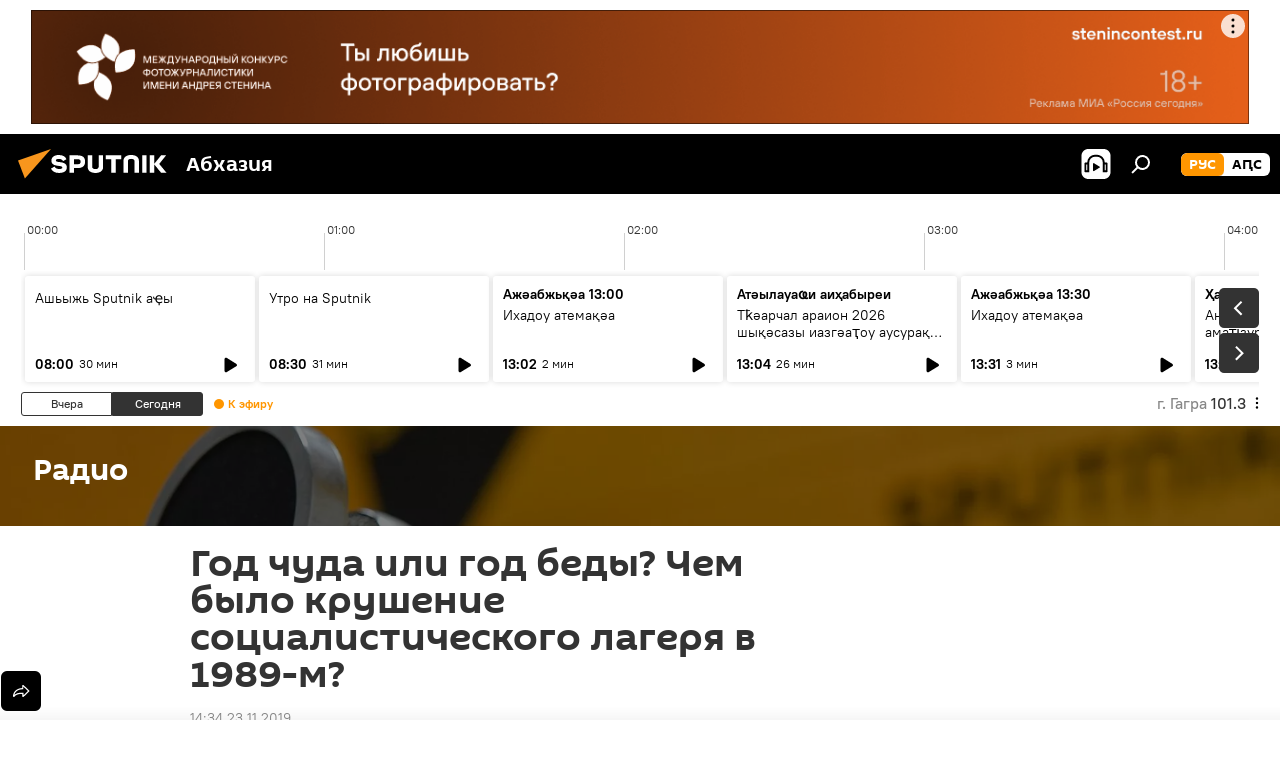

--- FILE ---
content_type: text/html; charset=utf-8
request_url: https://sputnik-abkhazia.ru/20191123/God-chuda-ili-god-bedy-Chem-bylo-krushenie-sotsialisticheskogo-lagerya-v-1989-m--1028870545.html
body_size: 24324
content:
<!DOCTYPE html><html lang="ru" data-lang="rus" data-charset="" dir="ltr"><head prefix="og: http://ogp.me/ns# fb: http://ogp.me/ns/fb# article: http://ogp.me/ns/article#"><title>Год чуда или год беды? Чем было крушение социалистического лагеря в 1989-м?</title><meta name="description" content='30 лет назад рухнули режимы "стран социализма": ГДР, Польши, Венгрии, Чехословакии, Румынии. Сегодня в их падении обвиняют Горбачева. Но разве он не пытался... 23.11.2019, Sputnik Абхазия'><meta name="keywords" content="новости, подкасты риа"><meta http-equiv="X-UA-Compatible" content="IE=edge,chrome=1"><meta http-equiv="Content-Type" content="text/html; charset=utf-8"><meta name="robots" content="index, follow, max-image-preview:large"><meta name="viewport" content="width=device-width, initial-scale=1.0, maximum-scale=1.0, user-scalable=yes"><meta name="HandheldFriendly" content="true"><meta name="MobileOptimzied" content="width"><meta name="referrer" content="always"><meta name="format-detection" content="telephone=no"><meta name="format-detection" content="address=no"><link rel="alternate" type="application/rss+xml" href="https://sputnik-abkhazia.ru/export/rss2/archive/index.xml"><link rel="canonical" href="https://sputnik-abkhazia.ru/20191123/God-chuda-ili-god-bedy-Chem-bylo-krushenie-sotsialisticheskogo-lagerya-v-1989-m--1028870545.html"><link rel="preload" as="image" href="https://cdnn1.img.sputnik-abkhazia.info/img/102649/03/1026490396_0:0:850:480_600x0_80_0_0_3ed885fdaff94348cd22d23a0e2b4b5f.jpg.webp"><link rel="preconnect" href="https://cdnn1.img.sputnik-abkhazia.info/images/"><link rel="dns-prefetch" href="https://cdnn1.img.sputnik-abkhazia.info/images/"><link rel="alternate" hreflang="ru" href="https://sputnik-abkhazia.ru/20191123/God-chuda-ili-god-bedy-Chem-bylo-krushenie-sotsialisticheskogo-lagerya-v-1989-m--1028870545.html"><link rel="alternate" hreflang="x-default" href="https://sputnik-abkhazia.ru/20191123/God-chuda-ili-god-bedy-Chem-bylo-krushenie-sotsialisticheskogo-lagerya-v-1989-m--1028870545.html"><link rel="apple-touch-icon" sizes="57x57" href="https://cdnn1.img.sputnik-abkhazia.info/i/favicon/favicon-57x57.png"><link rel="apple-touch-icon" sizes="60x60" href="https://cdnn1.img.sputnik-abkhazia.info/i/favicon/favicon-60x60.png"><link rel="apple-touch-icon" sizes="72x72" href="https://cdnn1.img.sputnik-abkhazia.info/i/favicon/favicon-72x72.png"><link rel="apple-touch-icon" sizes="76x76" href="https://cdnn1.img.sputnik-abkhazia.info/i/favicon/favicon-76x76.png"><link rel="apple-touch-icon" sizes="114x114" href="https://cdnn1.img.sputnik-abkhazia.info/i/favicon/favicon-114x114.png"><link rel="apple-touch-icon" sizes="120x120" href="https://cdnn1.img.sputnik-abkhazia.info/i/favicon/favicon-120x120.png"><link rel="apple-touch-icon" sizes="144x144" href="https://cdnn1.img.sputnik-abkhazia.info/i/favicon/favicon-144x144.png"><link rel="apple-touch-icon" sizes="152x152" href="https://cdnn1.img.sputnik-abkhazia.info/i/favicon/favicon-152x152.png"><link rel="apple-touch-icon" sizes="180x180" href="https://cdnn1.img.sputnik-abkhazia.info/i/favicon/favicon-180x180.png"><link rel="icon" type="image/png" sizes="192x192" href="https://cdnn1.img.sputnik-abkhazia.info/i/favicon/favicon-192x192.png"><link rel="icon" type="image/png" sizes="32x32" href="https://cdnn1.img.sputnik-abkhazia.info/i/favicon/favicon-32x32.png"><link rel="icon" type="image/png" sizes="96x96" href="https://cdnn1.img.sputnik-abkhazia.info/i/favicon/favicon-96x96.png"><link rel="icon" type="image/png" sizes="16x16" href="https://cdnn1.img.sputnik-abkhazia.info/i/favicon/favicon-16x16.png"><link rel="manifest" href="/project_data/manifest.json?4"><meta name="msapplication-TileColor" content="#F4F4F4"><meta name="msapplication-TileImage" content="https://cdnn1.img.sputnik-abkhazia.info/i/favicon/favicon-144x144.png"><meta name="theme-color" content="#F4F4F4"><link rel="shortcut icon" href="https://cdnn1.img.sputnik-abkhazia.info/i/favicon/favicon.ico"><meta property="fb:app_id" content="1115156141925298"><meta property="fb:pages" content="1016325075045830"><meta name="analytics:lang" content="rus"><meta name="analytics:title" content="Год чуда или год беды? Чем было крушение социалистического лагеря в 1989-м?"><meta name="analytics:keyw" content="radio, news, podkasty-ria"><meta name="analytics:rubric" content=""><meta name="analytics:tags" content="Радио, Новости, Подкасты РИА"><meta name="analytics:site_domain" content="sputnik-abkhazia.ru"><meta name="analytics:article_id" content="1028870545"><meta name="analytics:url" content="https://sputnik-abkhazia.ru/20191123/God-chuda-ili-god-bedy-Chem-bylo-krushenie-sotsialisticheskogo-lagerya-v-1989-m--1028870545.html"><meta name="analytics:p_ts" content="1574508840"><meta name="analytics:author" content="Sputnik Абхазия"><meta name="analytics:isscroll" content="0"><meta property="og:url" content="https://sputnik-abkhazia.ru/20191123/God-chuda-ili-god-bedy-Chem-bylo-krushenie-sotsialisticheskogo-lagerya-v-1989-m--1028870545.html"><meta property="og:title" content="Год чуда или год беды? Чем было крушение социалистического лагеря в 1989-м? "><meta property="og:description" content='30 лет назад рухнули режимы "стран социализма": ГДР, Польши, Венгрии, Чехословакии, Румынии. Сегодня в их падении обвиняют Горбачева. Но разве он не пытался спасти "братские партии", толкая их к реформам?'><meta property="og:type" content="article"><meta property="og:site_name" content="Sputnik Абхазия"><meta property="og:locale" content="ru_AB"><meta property="og:image" content="https://cdnn1.img.sputnik-abkhazia.info/img/102649/03/1026490396_0:0:850:480_2072x0_60_0_0_9e650dafb55cc9cd9e69fa27de8d58fc.jpg.webp"><meta name="relap-image" content="https://cdnn1.img.sputnik-abkhazia.info/i/logo/logo-social.png"><meta name="twitter:card" content="summary_large_image"><meta name="twitter:image" content="https://cdnn1.img.sputnik-abkhazia.info/img/102649/03/1026490396_0:0:850:480_2072x0_60_0_0_9e650dafb55cc9cd9e69fa27de8d58fc.jpg.webp"><meta property="article:published_time" content="20191123T1434+0300"><meta property="article:author" content="Sputnik Абхазия"><link rel="author" href="https://sputnik-abkhazia.ru"><meta property="article:section" content="Новости"><meta property="article:tag" content="Новости"><meta property="article:tag" content="Подкасты РИА"><meta name="relap-entity-id" content="1028870545"><meta property="og:audio" content="https://nfw.ria.ru/flv/file.aspx?ID=45130863&amp;type=mp3"/><meta property="fb:pages" content="1016325075045830"><link rel="amphtml" href="https://sputnik-abkhazia.ru/amp/20191123/God-chuda-ili-god-bedy-Chem-bylo-krushenie-sotsialisticheskogo-lagerya-v-1989-m--1028870545.html"><link rel="preload" as="style" onload="this.onload=null;this.rel='stylesheet'" type="text/css" href="https://cdnn1.img.sputnik-abkhazia.info/css/libs/fonts.min.css?911eb65935"><link rel="stylesheet" type="text/css" href="https://cdnn1.img.sputnik-abkhazia.info/css/common.min.css?9149894256"><link rel="stylesheet" type="text/css" href="https://cdnn1.img.sputnik-abkhazia.info/css/radioschedule.min.css?975ce1b4d"><link rel="stylesheet" type="text/css" href="https://cdnn1.img.sputnik-abkhazia.info/css/article.min.css?913fe17605"><script src="https://cdnn1.img.sputnik-abkhazia.info/min/js/dist/head.js?9c9052ef3"></script><script data-iub-purposes="1">var _paq = _paq || []; (function() {var stackDomain = window.location.hostname.split('.').reverse();var domain = stackDomain[1] + '.' + stackDomain[0];_paq.push(['setCDNMask', new RegExp('cdn(\\w+).img.'+domain)]); _paq.push(['setSiteId', 'sputnik_ab']); _paq.push(['trackPageView']); _paq.push(['enableLinkTracking']); var d=document, g=d.createElement('script'), s=d.getElementsByTagName('script')[0]; g.type='text/javascript'; g.defer=true; g.async=true; g.src='//a.sputniknews.com/js/sputnik.js'; s.parentNode.insertBefore(g,s); } )();</script><script type="text/javascript" src="https://cdnn1.img.sputnik-abkhazia.info/min/js/libs/banners/adfx.loader.bind.js?98d724fe2"></script><script>
                (window.yaContextCb = window.yaContextCb || []).push(() => {
                    replaceOriginalAdFoxMethods();
                    window.Ya.adfoxCode.hbCallbacks = window.Ya.adfoxCode.hbCallbacks || [];
                })
            </script><!--В <head> сайта один раз добавьте код загрузчика-->
<script>window.yaContextCb = window.yaContextCb || []</script>
<script src="https://yandex.ru/ads/system/context.js" async></script><script>var endlessScrollFirst = 1028870545; var endlessScrollUrl = '/services/article/infinity/'; var endlessScrollAlgorithm = ''; var endlessScrollQueue = [1060512924, 1060512856, 1060511523, 1060510941, 1060511254, 1060510612, 1060509867, 1060509478, 1060509029, 1060508548, 1060508265, 1060506834, 1060508127, 1060502742, 1060506286];</script><script>var endlessScrollFirst = 1028870545; var endlessScrollUrl = '/services/article/infinity/'; var endlessScrollAlgorithm = ''; var endlessScrollQueue = [1060512924, 1060512856, 1060511523, 1060510941, 1060511254, 1060510612, 1060509867, 1060509478, 1060509029, 1060508548, 1060508265, 1060506834, 1060508127, 1060502742, 1060506286];</script></head><body id="body" data-ab="a" data-emoji="0" class="site_ab m-page-article "><div class="schema_org" itemscope="itemscope" itemtype="https://schema.org/WebSite"><meta itemprop="name" content="Sputnik Абхазия"><meta itemprop="alternateName" content="Sputnik Абхазия"><meta itemprop="description" content="Свежие события и последние новости Абхазии. Фото и видео с места событий, темы дня, происшествия, аналитика."><a itemprop="url" href="https://sputnik-abkhazia.ru" title="Sputnik Абхазия"> </a><meta itemprop="image" content="https://sputnik-abkhazia.ru/i/logo/logo.png"></div><ul class="schema_org" itemscope="itemscope" itemtype="http://schema.org/BreadcrumbList"><li itemprop="itemListElement" itemscope="itemscope" itemtype="http://schema.org/ListItem"><meta itemprop="name" content="Sputnik Абхазия"><meta itemprop="position" content="1"><meta itemprop="item" content="https://sputnik-abkhazia.ru"><a itemprop="url" href="https://sputnik-abkhazia.ru" title="Sputnik Абхазия"> </a></li><li itemprop="itemListElement" itemscope="itemscope" itemtype="http://schema.org/ListItem"><meta itemprop="name" content="Новости"><meta itemprop="position" content="2"><meta itemprop="item" content="https://sputnik-abkhazia.ru/20191123/"><a itemprop="url" href="https://sputnik-abkhazia.ru/20191123/" title="Новости"> </a></li><li itemprop="itemListElement" itemscope="itemscope" itemtype="http://schema.org/ListItem"><meta itemprop="name" content="Год чуда или год беды? Чем было крушение социалистического лагеря в 1989-м? "><meta itemprop="position" content="3"><meta itemprop="item" content="https://sputnik-abkhazia.ru/20191123/God-chuda-ili-god-bedy-Chem-bylo-krushenie-sotsialisticheskogo-lagerya-v-1989-m--1028870545.html"><a itemprop="url" href="https://sputnik-abkhazia.ru/20191123/God-chuda-ili-god-bedy-Chem-bylo-krushenie-sotsialisticheskogo-lagerya-v-1989-m--1028870545.html" title="Год чуда или год беды? Чем было крушение социалистического лагеря в 1989-м? "> </a></li></ul><div class="container"><div class="banner m-before-header m-article-desktop" data-position="article_desktop_header" data-infinity="1"><aside class="banner__content"><iframe class="relap-runtime-iframe" style="position:absolute;top:-9999px;left:-9999px;visibility:hidden;" srcdoc="<script src='https://relap.io/v7/relap.js' data-relap-token='HvaPHeJmpVila25r'></script>"></iframe>


<!--AdFox START-->
<!--riaru-->
<!--Площадка: sputnik-abkhazia.ru / * / *-->
<!--Тип баннера: 100%x-->
<!--Расположение: 19023_bn23-х120-desk-->
<div id="adfox_163404078763476935_1"></div>
<script>
    window.yaContextCb.push(()=>{
        Ya.adfoxCode.create({
            ownerId: 249922,
            containerId: 'adfox_163404078763476935_1',
            params: {
                pp: 'btau',
                ps: 'ckao',
                p2: 'fluh',
                puid1: '',
                puid2: '',
                puid3: '',
                puid4: 'radio:news:podkasty-ria',
                puid5: ''
            }
        })
    })
</script></aside></div><div class="banner m-before-header m-article-mobile" data-position="article_mobile_header" data-infinity="1"><aside class="banner__content"><!--AdFox START-->
<!--riaru-->
<!--Площадка: sputnik-abkhazia.ru / * / *-->
<!--Тип баннера: 100%x-->
<!--Расположение: 19028-bn28-х100-mob-->
<div id="adfox_163404108399818262_1"></div>
<script>
    window.yaContextCb.push(()=>{
        Ya.adfoxCode.create({
            ownerId: 249922,
            containerId: 'adfox_163404108399818262_1',
            params: {
                pp: 'btaw',
                ps: 'ckao',
                p2: 'fluh',
                puid1: '',
                puid2: '',
                puid3: '',
                puid4: 'radio:news:podkasty-ria',
                puid5: ''
            }
        })
    })
</script></aside></div></div><div class="page" id="page"><div id="alerts"><script type="text/template" id="alertAfterRegisterTemplate">
                    
                        <div class="auth-alert m-hidden" id="alertAfterRegister">
                            <div class="auth-alert__text">
                                <%- data.success_title %> <br />
                                <%- data.success_email_1 %>
                                <span class="m-email"></span>
                                <%- data.success_email_2 %>
                            </div>
                            <div class="auth-alert__btn">
                                <button class="form__btn m-min m-black confirmEmail">
                                    <%- data.send %>
                                </button>
                            </div>
                        </div>
                    
                </script><script type="text/template" id="alertAfterRegisterNotifyTemplate">
                    
                        <div class="auth-alert" id="alertAfterRegisterNotify">
                            <div class="auth-alert__text">
                                <%- data.golink_1 %>
                                <span class="m-email">
                                    <%- user.mail %>
                                </span>
                                <%- data.golink_2 %>
                            </div>
                            <% if (user.registerConfirmCount <= 2 ) {%>
                                <div class="auth-alert__btn">
                                    <button class="form__btn m-min m-black confirmEmail">
                                        <%- data.send %>
                                    </button>
                                </div>
                            <% } %>
                        </div>
                    
                </script></div><div class="anchor" id="anchor"><div class="header " id="header"><div class="m-relative"><div class="container m-header"><div class="header__wrap"><div class="header__name"><div class="header__logo"><a href="/" title="Sputnik Абхазия"><svg xmlns="http://www.w3.org/2000/svg" width="176" height="44" viewBox="0 0 176 44" fill="none"><path class="chunk_1" fill-rule="evenodd" clip-rule="evenodd" d="M45.8073 18.3817C45.8073 19.5397 47.1661 19.8409 49.3281 20.0417C54.1074 20.4946 56.8251 21.9539 56.8461 25.3743C56.8461 28.7457 54.2802 30.9568 48.9989 30.9568C44.773 30.9568 42.1067 29.1496 41 26.5814L44.4695 24.5688C45.3754 25.9277 46.5334 27.0343 49.4005 27.0343C51.3127 27.0343 52.319 26.4296 52.319 25.5751C52.319 24.5665 51.6139 24.2163 48.3942 23.866C43.7037 23.3617 41.3899 22.0029 41.3899 18.5824C41.3899 15.9675 43.3511 13 48.9359 13C52.9611 13 55.6274 14.8095 56.4305 17.1746L53.1105 19.1358C53.0877 19.1012 53.0646 19.0657 53.041 19.0295C52.4828 18.1733 51.6672 16.9224 48.6744 16.9224C46.914 16.9224 45.8073 17.4758 45.8073 18.3817ZM67.4834 13.3526H59.5918V30.707H64.0279V26.0794H67.4484C72.1179 26.0794 75.0948 24.319 75.0948 19.6401C75.0854 15.3138 72.6199 13.3526 67.4834 13.3526ZM67.4834 22.206H64.0186V17.226H67.4834C69.8975 17.226 70.654 18.0291 70.654 19.6891C70.6587 21.6527 69.6524 22.206 67.4834 22.206ZM88.6994 24.7206C88.6994 26.2289 87.4924 27.0857 85.3794 27.0857C83.3178 27.0857 82.1597 26.2289 82.1597 24.7206V13.3526H77.7236V25.0264C77.7236 28.6477 80.7425 30.9615 85.4704 30.9615C89.9999 30.9615 93.1168 28.8601 93.1168 25.0264V13.3526H88.6808L88.6994 24.7206ZM136.583 13.3526H132.159V30.7023H136.583V13.3526ZM156.097 13.3526L149.215 21.9235L156.45 30.707H151.066L144.276 22.4559V30.707H139.85V13.3526H144.276V21.8021L151.066 13.3526H156.097ZM95.6874 17.226H101.221V30.707H105.648V17.226H111.181V13.3526H95.6874V17.226ZM113.49 18.7342C113.49 15.2134 116.458 13 121.085 13C125.715 13 128.888 15.0616 128.902 18.7342V30.707H124.466V18.935C124.466 17.6789 123.259 16.8734 121.146 16.8734C119.094 16.8734 117.926 17.6789 117.926 18.935V30.707H113.49V18.7342Z" fill="white"></path><path class="chunk_2" d="M41 7L14.8979 36.5862L8 18.431L41 7Z" fill="#F8961D"></path></svg></a></div><div class="header__project"><span class="header__project-title">Абхазия</span></div></div><div class="header__controls" data-nosnippet=""><div class="share m-header" data-id="1028870545" data-url="https://sputnik-abkhazia.ru/20191123/God-chuda-ili-god-bedy-Chem-bylo-krushenie-sotsialisticheskogo-lagerya-v-1989-m--1028870545.html" data-title="Год чуда или год беды? Чем было крушение социалистического лагеря в 1989-м? "></div><div class="header__menu"><span class="header__menu-item header__menu-item-radioButton" id="radioButton" data-stream="https://nfw.ria.ru/flv/audio.aspx?ID=38841761&amp;type=mp3"><svg class="svg-icon"><use xmlns:xlink="http://www.w3.org/1999/xlink" xlink:href="/i/sprites/package/inline.svg?63#radio2"></use></svg></span><span class="header__menu-item" data-modal-open="search"><svg class="svg-icon"><use xmlns:xlink="http://www.w3.org/1999/xlink" xlink:href="/i/sprites/package/inline.svg?63#search"></use></svg></span></div><div class="switcher m-double"><div class="switcher__label"><span class="switcher__title">рус</span><span class="switcher__icon"><svg class="svg-icon"><use xmlns:xlink="http://www.w3.org/1999/xlink" xlink:href="/i/sprites/package/inline.svg?63#arrowDown"></use></svg></span></div><div class="switcher__dropdown"><div translate="no" class="notranslate"><div class="switcher__list"><a href="https://sputnik-abkhazia.ru/" class="switcher__link m-selected"><span class="switcher__project">Sputnik Абхазия</span><span class="switcher__abbr" data-abbr="рус">рус</span><i class="switcher__accept"><svg class="svg-icon"><use xmlns:xlink="http://www.w3.org/1999/xlink" xlink:href="/i/sprites/package/inline.svg?63#ok"></use></svg></i></a><a href="https://sputnik-abkhazia.info/" class="switcher__link"><span class="switcher__project">Sputnik Аҧсны</span><span class="switcher__abbr" data-abbr="аԤс">аԤс</span></a></div></div></div></div></div></div></div></div></div></div><script>var GLOBAL = GLOBAL || {}; GLOBAL.translate = {}; GLOBAL.rtl = 0; GLOBAL.lang = "rus"; GLOBAL.design = "ab"; GLOBAL.charset = ""; GLOBAL.project = "sputnik_ab"; GLOBAL.htmlCache = 1; GLOBAL.translate.search = {}; GLOBAL.translate.search.notFound = "Ничего не найдено"; GLOBAL.translate.search.stringLenght = "Введите больше букв для поиска"; GLOBAL.www = "https://sputnik-abkhazia.ru"; GLOBAL.seo = {}; GLOBAL.seo.title = ""; GLOBAL.seo.keywords = ""; GLOBAL.seo.description = ""; GLOBAL.sock = {}; GLOBAL.sock.server = "https://cm.sputniknews.com/chat"; GLOBAL.sock.lang = "rus"; GLOBAL.sock.project = "sputnik_ab"; GLOBAL.social = {}; GLOBAL.social.fbID = "1115156141925298"; GLOBAL.share = [ { name: 'telegram', mobile: false },{ name: 'vk', mobile: false },{ name: 'odnoklassniki', mobile: false },{ name: 'twitter', mobile: false },{ name: 'messenger', mobile: true } ]; GLOBAL.csrf_token = ''; GLOBAL.search = {}; GLOBAL.auth = {}; GLOBAL.auth.status = 'error'; GLOBAL.auth.provider = ''; GLOBAL.auth.twitter = '/id/twitter/request/'; GLOBAL.auth.facebook = '/id/facebook/request/'; GLOBAL.auth.vkontakte = '/id/vkontakte/request/'; GLOBAL.auth.google = '/id/google/request/'; GLOBAL.auth.ok = '/id/ok/request/'; GLOBAL.auth.apple = '/id/apple/request/'; GLOBAL.auth.moderator = ''; GLOBAL.user = {}; GLOBAL.user.id = ""; GLOBAL.user.emailActive = ""; GLOBAL.user.registerConfirmCount = 0; GLOBAL.article = GLOBAL.article || {}; GLOBAL.article.id = 1028870545; GLOBAL.article.chat_expired = !!1; GLOBAL.chat = GLOBAL.chat || {}; GLOBAL.chat.show = !!1; GLOBAL.locale = {"convertDate":{"yesterday":"\u0432\u0447\u0435\u0440\u0430","hours":{"nominative":"%{s} \u043c\u0438\u043d\u0443\u0442\u0443 \u043d\u0430\u0437\u0430\u0434","genitive":"%{s} \u043c\u0438\u043d\u0443\u0442\u044b \u043d\u0430\u0437\u0430\u0434"},"minutes":{"nominative":"%{s} \u0447\u0430\u0441 \u043d\u0430\u0437\u0430\u0434","genitive":"%{s} \u0447\u0430\u0441\u0430 \u043d\u0430\u0437\u0430\u0434"}},"js_templates":{"unread":"\u041d\u0435\u043f\u0440\u043e\u0447\u0438\u0442\u0430\u043d\u043d\u044b\u0435","you":"\u0412\u044b","author":"\u0430\u0432\u0442\u043e\u0440","report":"\u041f\u043e\u0436\u0430\u043b\u043e\u0432\u0430\u0442\u044c\u0441\u044f","reply":"\u041e\u0442\u0432\u0435\u0442\u0438\u0442\u044c","block":"\u0417\u0430\u0431\u043b\u043e\u043a\u0438\u0440\u043e\u0432\u0430\u0442\u044c","remove":"\u0423\u0434\u0430\u043b\u0438\u0442\u044c","closeall":"\u0417\u0430\u043a\u0440\u044b\u0442\u044c \u0432\u0441\u0435","notifications":"Notificaciones","disable_twelve":"\u041e\u0442\u043a\u043b\u044e\u0447\u0438\u0442\u044c \u043d\u0430 12 \u0447\u0430\u0441\u043e\u0432","new_message":"\u041d\u043e\u0432\u043e\u0435 \u0441\u043e\u043e\u0431\u0449\u0435\u043d\u0438\u0435 \u043e\u0442sputniknews.ru","acc_block":"\u0412\u0430\u0448 \u0430\u043a\u043a\u0430\u0443\u043d\u0442 \u0437\u0430\u0431\u043b\u043e\u043a\u0438\u0440\u043e\u0432\u0430\u043d \u0430\u0434\u043c\u0438\u043d\u0438\u0441\u0442\u0440\u0430\u0442\u043e\u0440\u043e\u043c \u0441\u0430\u0439\u0442\u0430","acc_unblock":"\u0412\u0430\u0448 \u0430\u043a\u043a\u0430\u0443\u043d\u0442 \u0440\u0430\u0437\u0431\u043b\u043e\u043a\u0438\u0440\u043e\u0432\u0430\u043d \u0430\u0434\u043c\u0438\u043d\u0438\u0441\u0442\u0440\u0430\u0442\u043e\u0440\u043e\u043c \u0441\u0430\u0439\u0442\u0430","you_subscribe_1":"\u0412\u044b \u043f\u043e\u0434\u043f\u0438\u0441\u0430\u043d\u044b \u043d\u0430 \u0442\u0435\u043c\u0443 ","you_subscribe_2":"\u0423\u043f\u0440\u0430\u0432\u043b\u044f\u0442\u044c \u0441\u0432\u043e\u0438\u043c\u0438 \u043f\u043e\u0434\u043f\u0438\u0441\u043a\u0430\u043c\u0438 \u0432\u044b \u043c\u043e\u0436\u0435\u0442\u0435 \u0432 \u043b\u0438\u0447\u043d\u043e\u043c \u043a\u0430\u0431\u0438\u043d\u0435\u0442\u0435","you_received_warning_1":"\u0412\u044b \u043f\u043e\u043b\u0443\u0447\u0438\u043b\u0438 ","you_received_warning_2":" \u043f\u0440\u0435\u0434\u0443\u043f\u0440\u0435\u0436\u0434\u0435\u043d\u0438\u0435. \u0423\u0432\u0430\u0436\u0430\u0439\u0442\u0435 \u0434\u0440\u0443\u0433\u0438\u0445 \u0443\u0447\u0430\u0441\u0442\u043d\u0438\u043a\u043e\u0432 \u0438 \u043d\u0435 \u043d\u0430\u0440\u0443\u0448\u0430\u0439\u0442\u0435 \u043f\u0440\u0430\u0432\u0438\u043b\u0430 \u043a\u043e\u043c\u043c\u0435\u043d\u0442\u0438\u0440\u043e\u0432\u0430\u043d\u0438\u044f. \u041f\u043e\u0441\u043b\u0435 \u0442\u0440\u0435\u0442\u044c\u0435\u0433\u043e \u043d\u0430\u0440\u0443\u0448\u0435\u043d\u0438\u044f \u0432\u044b \u0431\u0443\u0434\u0435\u0442\u0435 \u0437\u0430\u0431\u043b\u043e\u043a\u0438\u0440\u043e\u0432\u0430\u043d\u044b \u043d\u0430 12 \u0447\u0430\u0441\u043e\u0432.","block_time":"\u0421\u0440\u043e\u043a \u0431\u043b\u043e\u043a\u0438\u0440\u043e\u0432\u043a\u0438: ","hours":" \u0447\u0430\u0441\u043e\u0432","forever":"\u043d\u0430\u0432\u0441\u0435\u0433\u0434\u0430","feedback":"\u0421\u0432\u044f\u0437\u0430\u0442\u044c\u0441\u044f","my_subscriptions":"\u041c\u043e\u0438 \u043f\u043e\u0434\u043f\u0438\u0441\u043a\u0438","rules":"\u041f\u0440\u0430\u0432\u0438\u043b\u0430 \u043a\u043e\u043c\u043c\u0435\u043d\u0442\u0438\u0440\u043e\u0432\u0430\u043d\u0438\u044f \u043c\u0430\u0442\u0435\u0440\u0438\u0430\u043b\u043e\u0432","chat":"\u0427\u0430\u0442: ","chat_new_messages":"\u041d\u043e\u0432\u044b\u0435 \u0441\u043e\u043e\u0431\u0449\u0435\u043d\u0438\u044f \u0432 \u0447\u0430\u0442\u0435","chat_moder_remove_1":"\u0412\u0430\u0448\u0435 \u0441\u043e\u043e\u0431\u0449\u0435\u043d\u0438\u0435 ","chat_moder_remove_2":" \u0431\u044b\u043b\u043e \u0443\u0434\u0430\u043b\u0435\u043d\u043e \u0430\u0434\u043c\u0438\u043d\u0438\u0441\u0442\u0440\u0430\u0442\u043e\u0440\u043e\u043c","chat_close_time_1":"\u0412 \u0447\u0430\u0442\u0435 \u043d\u0438\u043a\u0442\u043e \u043d\u0435 \u043f\u0438\u0441\u0430\u043b \u0431\u043e\u043b\u044c\u0448\u0435 12 \u0447\u0430\u0441\u043e\u0432, \u043e\u043d \u0437\u0430\u043a\u0440\u043e\u0435\u0442\u0441\u044f \u0447\u0435\u0440\u0435\u0437 ","chat_close_time_2":" \u0447\u0430\u0441\u043e\u0432","chat_new_emoji_1":"\u041d\u043e\u0432\u044b\u0435 \u0440\u0435\u0430\u043a\u0446\u0438\u0438 ","chat_new_emoji_2":" \u0432\u0430\u0448\u0435\u043c\u0443 \u0441\u043e\u043e\u0431\u0449\u0435\u043d\u0438\u044e ","chat_message_reply_1":"\u041d\u0430 \u0432\u0430\u0448 \u043a\u043e\u043c\u043c\u0435\u043d\u0442\u0430\u0440\u0438\u0439 ","chat_message_reply_2":" \u043e\u0442\u0432\u0435\u0442\u0438\u043b \u043f\u043e\u043b\u044c\u0437\u043e\u0432\u0430\u0442\u0435\u043b\u044c ","chat_verify_message":"\n \u0421\u043f\u0430\u0441\u0438\u0431\u043e! \u0412\u0430\u0448\u0435 \u0441\u043e\u043e\u0431\u0449\u0435\u043d\u0438\u0435 \u0431\u0443\u0434\u0435\u0442 \u043e\u043f\u0443\u0431\u043b\u0438\u043a\u043e\u0432\u0430\u043d\u043e \u043f\u043e\u0441\u043b\u0435 \u043f\u0440\u043e\u0432\u0435\u0440\u043a\u0438 \u043c\u043e\u0434\u0435\u0440\u0430\u0442\u043e\u0440\u0430\u043c\u0438 \u0441\u0430\u0439\u0442\u0430.\n ","emoji_1":"\u041d\u0440\u0430\u0432\u0438\u0442\u0441\u044f","emoji_2":"\u0425\u0430-\u0425\u0430","emoji_3":"\u0423\u0434\u0438\u0432\u0438\u0442\u0435\u043b\u044c\u043d\u043e","emoji_4":"\u0413\u0440\u0443\u0441\u0442\u043d\u043e","emoji_5":"\u0412\u043e\u0437\u043c\u0443\u0442\u0438\u0442\u0435\u043b\u044c\u043d\u043e","emoji_6":"\u041d\u0435 \u043d\u0440\u0430\u0432\u0438\u0442\u0441\u044f","site_subscribe_podcast":{"success":"\u0421\u043f\u0430\u0441\u0438\u0431\u043e, \u0432\u044b \u043f\u043e\u0434\u043f\u0438\u0441\u0430\u043d\u044b \u043d\u0430 \u0440\u0430\u0441\u0441\u044b\u043b\u043a\u0443! \u041d\u0430\u0441\u0442\u0440\u043e\u0438\u0442\u044c \u0438\u043b\u0438 \u043e\u0442\u043c\u0435\u043d\u0438\u0442\u044c \u043f\u043e\u0434\u043f\u0438\u0441\u043a\u0443 \u043c\u043e\u0436\u043d\u043e \u0432 \u043b\u0438\u0447\u043d\u043e\u043c \u043a\u0430\u0431\u0438\u043d\u0435\u0442\u0435","subscribed":"\u0412\u044b \u0443\u0436\u0435 \u043f\u043e\u0434\u043f\u0438\u0441\u0430\u043d\u044b \u043d\u0430 \u044d\u0442\u0443 \u0440\u0430\u0441\u0441\u044b\u043b\u043a\u0443","error":"\u041f\u0440\u043e\u0438\u0437\u043e\u0448\u043b\u0430 \u043d\u0435\u043f\u0440\u0435\u0434\u0432\u0438\u0434\u0435\u043d\u043d\u0430\u044f \u043e\u0448\u0438\u0431\u043a\u0430. \u041f\u043e\u0436\u0430\u043b\u0443\u0439\u0441\u0442\u0430, \u043f\u043e\u0432\u0442\u043e\u0440\u0438\u0442\u0435 \u043f\u043e\u043f\u044b\u0442\u043a\u0443 \u043f\u043e\u0437\u0436\u0435"}},"smartcaptcha":{"site_key":"ysc1_Zf0zfLRI3tRHYHJpbX6EjjBcG1AhG9LV0dmZQfJu8ba04c1b"}}; GLOBAL = {...GLOBAL, ...{"subscribe":{"@attributes":{"ratio":"1"},"email":"\u0412\u0432\u0435\u0434\u0438\u0442\u0435 e-mail","button":"\u041f\u043e\u0434\u043f\u0438\u0441\u0430\u0442\u044c\u0441\u044f","send":"\u0421\u043f\u0430\u0441\u0438\u0431\u043e, \u0432\u0430\u043c \u043e\u0442\u043f\u0440\u0430\u0432\u043b\u0435\u043d\u043e \u043f\u0438\u0441\u044c\u043c\u043e \u0441\u043e \u0441\u0441\u044b\u043b\u043a\u043e\u0439 \u0434\u043b\u044f \u043f\u043e\u0434\u0442\u0432\u0435\u0440\u0436\u0434\u0435\u043d\u0438\u044f \u043f\u043e\u0434\u043f\u0438\u0441\u043a\u0438","subscribe":"\u0421\u043f\u0430\u0441\u0438\u0431\u043e, \u0432\u044b \u043f\u043e\u0434\u043f\u0438\u0441\u0430\u043d\u044b \u043d\u0430 \u0440\u0430\u0441\u0441\u044b\u043b\u043a\u0443! \u041d\u0430\u0441\u0442\u0440\u043e\u0438\u0442\u044c \u0438\u043b\u0438 \u043e\u0442\u043c\u0435\u043d\u0438\u0442\u044c \u043f\u043e\u0434\u043f\u0438\u0441\u043a\u0443 \u043c\u043e\u0436\u043d\u043e \u0432 \u043b\u0438\u0447\u043d\u043e\u043c \u043a\u0430\u0431\u0438\u043d\u0435\u0442\u0435","confirm":"\u0412\u044b \u0443\u0436\u0435 \u043f\u043e\u0434\u043f\u0438\u0441\u0430\u043d\u044b \u043d\u0430 \u044d\u0442\u0443 \u0440\u0430\u0441\u0441\u044b\u043b\u043a\u0443"}}}; GLOBAL.js = {}; GLOBAL.js.videoplayer = "https://cdnn1.img.sputnik-abkhazia.info/min/js/dist/videoplayer.js?9651130d6"; GLOBAL.userpic = "/userpic/"; GLOBAL.gmt = ""; GLOBAL.tz = "+0300"; GLOBAL.projectList = [ { title: 'Международный', country: [ { title: 'Английский', url: 'https://sputnikglobe.com', flag: 'flags-INT', lang: 'International', lang2: 'English' }, ] }, { title: 'Ближний Восток', country: [ { title: 'Арабский', url: 'https://sarabic.ae/', flag: 'flags-INT', lang: 'Sputnik عربي', lang2: 'Arabic' }, { title: 'Турецкий', url: 'https://anlatilaninotesi.com.tr/', flag: 'flags-TUR', lang: 'Türkiye', lang2: 'Türkçe' }, { title: 'Фарси', url: 'https://spnfa.ir/', flag: 'flags-INT', lang: 'Sputnik ایران', lang2: 'Persian' }, { title: 'Дари', url: 'https://sputnik.af/', flag: 'flags-INT', lang: 'Sputnik افغانستان', lang2: 'Dari' }, ] }, { title: 'Латинская Америка', country: [ { title: 'Испанский', url: 'https://noticiaslatam.lat/', flag: 'flags-INT', lang: 'Mundo', lang2: 'Español' }, { title: 'Португальский', url: 'https://noticiabrasil.net.br/', flag: 'flags-BRA', lang: 'Brasil', lang2: 'Português' }, ] }, { title: 'Южная Азия', country: [ { title: 'Хинди', url: 'https://hindi.sputniknews.in', flag: 'flags-IND', lang: 'भारत', lang2: 'हिंदी' }, { title: 'Английский', url: 'https://sputniknews.in', flag: 'flags-IND', lang: 'India', lang2: 'English' }, ] }, { title: 'Восточная и Юго-Восточная Азия', country: [ { title: 'Вьетнамский', url: 'https://kevesko.vn/', flag: 'flags-VNM', lang: 'Việt Nam', lang2: 'Tiếng Việt' }, { title: 'Японский', url: 'https://sputniknews.jp/', flag: 'flags-JPN', lang: '日本', lang2: '日本語' }, { title: 'Китайский', url: 'https://sputniknews.cn/', flag: 'flags-CHN', lang: '中国', lang2: '中文' }, ] }, { title: 'Центральная Азия', country: [ { title: 'Казахский', url: 'https://sputnik.kz/', flag: 'flags-KAZ', lang: 'Қазақстан', lang2: 'Қазақ тілі' }, { title: 'Киргизский', url: 'https://sputnik.kg/', flag: 'flags-KGZ', lang: 'Кыргызстан', lang2: 'Кыргызча' }, { title: 'Узбекский', url: 'https://oz.sputniknews.uz/', flag: 'flags-UZB', lang: 'Oʻzbekiston', lang2: 'Ўзбекча' }, { title: 'Таджикский', url: 'https://sputnik.tj/', flag: 'flags-TJK', lang: 'Тоҷикистон', lang2: 'Тоҷикӣ' }, ] }, { title: 'Африка', country: [ { title: 'Французский', url: 'https://fr.sputniknews.africa/', flag: 'flags-INT', lang: 'Afrique', lang2: 'Français' }, { title: 'Английский', url: 'https://en.sputniknews.africa', flag: 'flags-INT', lang: 'Africa', lang2: 'English' }, ] }, { title: 'Кавказ', country: [ { title: 'Армянский', url: 'https://arm.sputniknews.ru/', flag: 'flags-ARM', lang: 'Արմենիա', lang2: 'Հայերեն' }, { title: 'Абхазский', url: 'https://sputnik-abkhazia.info/', flag: 'flags-ABH', lang: 'Аҧсны', lang2: 'Аҧсышәала' }, { title: 'Осетинский', url: 'https://sputnik-ossetia.com/', flag: 'flags-OST', lang: 'Хуссар Ирыстон', lang2: 'Иронау' }, { title: 'Азербайджанский', url: 'https://sputnik.az/', flag: 'flags-AZE', lang: 'Azərbaycan', lang2: 'Аzərbaycanca' }, ] }, { title: 'Европа', country: [ { title: 'Сербский', url: 'https://sputnikportal.rs/', flag: 'flags-SRB', lang: 'Србиjа', lang2: 'Српски' }, { title: 'Русский', url: 'https://lv.sputniknews.ru/', flag: 'flags-LVA', lang: 'Latvija', lang2: 'Русский' }, { title: 'Русский', url: 'https://lt.sputniknews.ru/', flag: 'flags-LTU', lang: 'Lietuva', lang2: 'Русский' }, { title: 'Молдавский', url: 'https://md.sputniknews.com/', flag: 'flags-MDA', lang: 'Moldova', lang2: 'Moldovenească' }, { title: 'Белорусский', url: 'https://bel.sputnik.by/', flag: 'flags-BLR', lang: 'Беларусь', lang2: 'Беларускi' } ] }, ];</script><div class="wrapper" id="endless" data-infinity-max-count="2"><div class="radioschedule"><div class="radioschedule__inner"><div class="radioschedule__time"><div class="radioschedule__time-scroll"><div class="radioschedule__time-list"><div class="radioschedule__time-day"><div class="radioschedule__time-line-item" style="left: 0px;">00:00</div><div class="radioschedule__time-line-item" style="left: 300px;">01:00</div><div class="radioschedule__time-line-item" style="left: 600px;">02:00</div><div class="radioschedule__time-line-item" style="left: 900px;">03:00</div><div class="radioschedule__time-line-item" style="left: 1200px;">04:00</div><div class="radioschedule__time-line-item" style="left: 1500px;">05:00</div><div class="radioschedule__time-line-item" style="left: 1800px;">06:00</div><div class="radioschedule__time-line-item" style="left: 2100px;">07:00</div><div class="radioschedule__time-line-item" style="left: 2400px;">08:00</div><div class="radioschedule__time-line-item" style="left: 2700px;">09:00</div><div class="radioschedule__time-line-item" style="left: 3000px;">10:00</div><div class="radioschedule__time-line-item" style="left: 3300px;">11:00</div><div class="radioschedule__time-line-item" style="left: 3600px;">12:00</div><div class="radioschedule__time-line-item" style="left: 3900px;">13:00</div><div class="radioschedule__time-line-item" style="left: 4200px;">14:00</div><div class="radioschedule__time-line-item" style="left: 4500px;">15:00</div><div class="radioschedule__time-line-item" style="left: 4800px;">16:00</div><div class="radioschedule__time-line-item" style="left: 5100px;">17:00</div><div class="radioschedule__time-line-item" style="left: 5400px;">18:00</div><div class="radioschedule__time-line-item" style="left: 5700px;">19:00</div><div class="radioschedule__time-line-item" style="left: 6000px;">20:00</div><div class="radioschedule__time-line-item" style="left: 6300px;">21:00</div><div class="radioschedule__time-line-item" style="left: 6600px;">22:00</div><div class="radioschedule__time-line-item" style="left: 6900px;">23:00</div><div class="radioschedule__time-list-item" data-pos="8" data-start="1768798800" data-end="1768800600" style="left: 2400.01383333333px; width: 149.737333333333px"></div><div class="radioschedule__time-list-item" data-pos="8" data-start="1768800600" data-end="1768816920" style="left: 2549.99291666667px; width: 152.996166666667px"></div><div class="radioschedule__time-list-item" data-pos="13" data-start="1768816920" data-end="1768817040" style="left: 3907.96433333333px; width: 11.489px"></div><div class="radioschedule__time-list-item" data-pos="13" data-start="1768817040" data-end="1768818660" style="left: 3921.20733333333px; width: 126.882416666667px"></div><div class="radioschedule__time-list-item" data-pos="13" data-start="1768818660" data-end="1768818780" style="left: 4052.68583333333px; width: 12.6400833333333px"></div><div class="radioschedule__time-list-item" data-pos="13" data-start="1768818780" data-end="1768819680" style="left: 4067.1315px; width: 70.6271666666667px"></div><div class="radioschedule__time-list-item" data-pos="13" data-start="1768819680" data-end="1768820460" style="left: 4139.53375px; width: 56.6086666666667px"></div><div class="radioschedule__time-list-item" data-pos="14" data-start="1768820460" data-end="1768820640" style="left: 4206.1015px; width: 13.093px"></div><div class="radioschedule__time-list-item" data-pos="14" data-start="1768820640" data-end="1768822200" style="left: 4220.72533333333px; width: 127.871916666667px"></div><div class="radioschedule__time-list-item" data-pos="14" data-start="1768822200" data-end="1768822380" style="left: 4352.07016666667px; width: 13.3099166666667px"></div><div class="radioschedule__time-list-item" data-pos="14" data-start="1768822380" data-end="1768834860" style="left: 4366.90141666667px; width: 131.109916666667px"></div><div class="radioschedule__time-list-item" data-pos="18" data-start="1768834860" data-end="1768835100" style="left: 5407.28875px; width: 14.1018333333333px"></div><div class="radioschedule__time-list-item" data-pos="18" data-start="1768835100" data-end="1768835940" style="left: 5423.14458333333px; width: 68.2560833333333px"></div><div class="radioschedule__time-list-item" data-pos="18" data-start="1768835940" data-end="1768836660" style="left: 5492.9105px; width: 55.1284166666667px"></div><div class="radioschedule__time-list-item" data-pos="18" data-start="1768836660" data-end="1768836840" style="left: 5554.99708333333px; width: 13.2993333333333px"></div><div class="radioschedule__time-list-item" data-pos="18" data-start="1768836840" data-end="1768845660" style="left: 5569.98366666667px; width: 127.892166666667px"></div><div class="radioschedule__time-list-item" data-pos="21" data-start="1768845660" data-end="1768845900" style="left: 6307.28875px; width: 14.1018333333333px"></div><div class="radioschedule__time-list-item" data-pos="21" data-start="1768845900" data-end="1768846740" style="left: 6323.14458333333px; width: 68.2560833333333px"></div><div class="radioschedule__time-list-item" data-pos="21" data-start="1768846740" data-end="1768847460" style="left: 6392.9105px; width: 55.1284166666667px"></div><div class="radioschedule__time-list-item" data-pos="21" data-start="1768847460" data-end="1768847640" style="left: 6454.99708333333px; width: 13.2993333333333px"></div><div class="radioschedule__time-list-item" data-pos="21" data-start="1768847640" data-end="1768849187" style="left: 6469.98366666667px; width: 127.892166666667px"></div></div><div class="radioschedule__time-day"><div class="radioschedule__time-line-item" style="left: 0px;">00:00</div><div class="radioschedule__time-line-item" style="left: 300px;">01:00</div><div class="radioschedule__time-line-item" style="left: 600px;">02:00</div><div class="radioschedule__time-line-item" style="left: 900px;">03:00</div><div class="radioschedule__time-line-item" style="left: 1200px;">04:00</div><div class="radioschedule__time-line-item" style="left: 1500px;">05:00</div><div class="radioschedule__time-line-item" style="left: 1800px;">06:00</div><div class="radioschedule__time-line-item" style="left: 2100px;">07:00</div><div class="radioschedule__time-line-item" style="left: 2400px;">08:00</div><div class="radioschedule__time-line-item" style="left: 2700px;">09:00</div><div class="radioschedule__time-line-item" style="left: 3000px;">10:00</div><div class="radioschedule__time-line-item" style="left: 3300px;">11:00</div><div class="radioschedule__time-line-item" style="left: 3600px;">12:00</div><div class="radioschedule__time-line-item" style="left: 3900px;">13:00</div><div class="radioschedule__time-line-item" style="left: 4200px;">14:00</div><div class="radioschedule__time-line-item" style="left: 4500px;">15:00</div><div class="radioschedule__time-line-item" style="left: 4800px;">16:00</div><div class="radioschedule__time-line-item" style="left: 5100px;">17:00</div><div class="radioschedule__time-line-item" style="left: 5400px;">18:00</div><div class="radioschedule__time-line-item" style="left: 5700px;">19:00</div><div class="radioschedule__time-line-item" style="left: 6000px;">20:00</div><div class="radioschedule__time-line-item" style="left: 6300px;">21:00</div><div class="radioschedule__time-line-item" style="left: 6600px;">22:00</div><div class="radioschedule__time-line-item" style="left: 6900px;">23:00</div><div class="radioschedule__time-list-item" data-pos="8" data-start="1768885200" data-end="1768887000" style="left: 2400.01008333333px; width: 152.023083333333px"></div><div class="radioschedule__time-list-item" data-pos="8" data-start="1768887000" data-end="1768903260" style="left: 2549.99608333333px; width: 151.235083333333px"></div><div class="radioschedule__time-list-item" data-pos="13" data-start="1768903260" data-end="1768903500" style="left: 3907.05783333333px; width: 14.2386666666667px"></div><div class="radioschedule__time-list-item" data-pos="13" data-start="1768903500" data-end="1768905060" style="left: 3923.11425px; width: 123.773166666667px"></div><div class="radioschedule__time-list-item" data-pos="13" data-start="1768905060" data-end="1768905240" style="left: 4052.725px; width: 14.9705833333333px"></div><div class="radioschedule__time-list-item" data-pos="13" data-start="1768905240" data-end="1768906140" style="left: 4069.45225px; width: 74.2865833333333px"></div><div class="radioschedule__time-list-item" data-pos="13" data-start="1768906140" data-end="1768906860" style="left: 4145.51275px; width: 50.3510833333333px"></div><div class="radioschedule__time-list-item" data-pos="14" data-start="1768906860" data-end="1768907040" style="left: 4206.28608333333px; width: 14.6123333333333px"></div><div class="radioschedule__time-list-item" data-pos="14" data-start="1768907040" data-end="1768908600" style="left: 4222.43016666667px; width: 126.302583333333px"></div><div class="radioschedule__time-list-item" data-pos="14" data-start="1768908600" data-end="1768908780" style="left: 4351.76175px; width: 13.51675px"></div><div class="radioschedule__time-list-item" data-pos="14" data-start="1768908780" data-end="1768909680" style="left: 4366.7975px; width: 67.1578333333333px"></div><div class="radioschedule__time-list-item" data-pos="14" data-start="1768909680" data-end="1768921260" style="left: 4437.68608333333px; width: 59.1403333333333px"></div><div class="radioschedule__time-list-item" data-pos="18" data-start="1768921260" data-end="1768921440" style="left: 5405.79625px; width: 12.2485833333333px"></div><div class="radioschedule__time-list-item" data-pos="18" data-start="1768921440" data-end="1768922400" style="left: 5419.85391666667px; width: 77.3651666666667px"></div><div class="radioschedule__time-list-item" data-pos="18" data-start="1768922400" data-end="1768923060" style="left: 5498.75083333333px; width: 48.4018333333333px"></div><div class="radioschedule__time-list-item" data-pos="18" data-start="1768923060" data-end="1768923240" style="left: 5555.60966666667px; width: 13.2341666666667px"></div><div class="radioschedule__time-list-item" data-pos="18" data-start="1768923240" data-end="1768924020" style="left: 5570.36291666667px; width: 62.91725px"></div><div class="radioschedule__time-list-item" data-pos="18" data-start="1768924020" data-end="1768932060" style="left: 5634.66033333333px; width: 63.0239166666667px"></div><div class="radioschedule__time-list-item" data-pos="21" data-start="1768932060" data-end="1768932240" style="left: 6305.79625px; width: 12.2485833333333px"></div><div class="radioschedule__time-list-item" data-pos="21" data-start="1768932240" data-end="1768933200" style="left: 6319.85391666667px; width: 77.3651666666667px"></div><div class="radioschedule__time-list-item" data-pos="21" data-start="1768933200" data-end="1768933860" style="left: 6398.75083333333px; width: 48.4018333333333px"></div><div class="radioschedule__time-list-item" data-pos="21" data-start="1768933860" data-end="1768934040" style="left: 6455.60966666667px; width: 13.2341666666667px"></div><div class="radioschedule__time-list-item" data-pos="21" data-start="1768934040" data-end="1768934820" style="left: 6470.36291666667px; width: 62.91725px"></div><div class="radioschedule__time-list-item" data-pos="21" data-start="1768934820" data-end="1768935588" style="left: 6534.66033333333px; width: 63.0239166666667px"></div></div></div></div></div><div class="radioschedule__list"><div class="radioschedule__list-scroll"><div class="radioschedule__list-inner"><div class="radioschedule__item" data-day="1" data-start="1768798800"><div class="radioschedule__item-category"></div><div class="radioschedule__item-title"><a href="https://sputnik-abkhazia.info/20260119/1060448700.html">Ашьыжь Sputnik аҿы</a></div><div class="radioschedule__item-time"><span>08:00</span><div class="radioschedule__item-duration">30 мин</div></div><div class="radioschedule__item-player"><div class="radioschedule__player" data-media="https://nfw.ria.ru/flv/file.aspx?type=mp3hi&amp;ID=70568568"><span><svg class="svg-icon"><use xmlns:xlink="http://www.w3.org/1999/xlink" xlink:href="/i/sprites/package/inline.svg?63#play_filled"></use></svg></span><span><svg class="svg-icon"><use xmlns:xlink="http://www.w3.org/1999/xlink" xlink:href="/i/sprites/package/inline.svg?63#pause_small"></use></svg></span></div></div></div><div class="radioschedule__item" data-day="1" data-start="1768800600"><div class="radioschedule__item-category"></div><div class="radioschedule__item-title"><a href="https://sputnik-abkhazia.info/20260119/1060449207.html">Утро на Sputnik </a></div><div class="radioschedule__item-time"><span>08:30</span><div class="radioschedule__item-duration">31 мин</div></div><div class="radioschedule__item-player"><div class="radioschedule__player" data-media="https://nfw.ria.ru/flv/file.aspx?type=mp3hi&amp;ID=7349205"><span><svg class="svg-icon"><use xmlns:xlink="http://www.w3.org/1999/xlink" xlink:href="/i/sprites/package/inline.svg?63#play_filled"></use></svg></span><span><svg class="svg-icon"><use xmlns:xlink="http://www.w3.org/1999/xlink" xlink:href="/i/sprites/package/inline.svg?63#pause_small"></use></svg></span></div></div></div><div class="radioschedule__item" data-day="1" data-start="1768816920"><div class="radioschedule__item-category">Ажәабжьқәа 13:00</div><div class="radioschedule__item-title"><a href="https://sputnik-abkhazia.info/20260119/1060453955.html">Ихадоу атемақәа</a></div><div class="radioschedule__item-time"><span>13:02</span><div class="radioschedule__item-duration">2 мин</div></div><div class="radioschedule__item-player"><div class="radioschedule__player" data-media="https://nfw.ria.ru/flv/file.aspx?type=mp3hi&amp;ID=48365280"><span><svg class="svg-icon"><use xmlns:xlink="http://www.w3.org/1999/xlink" xlink:href="/i/sprites/package/inline.svg?63#play_filled"></use></svg></span><span><svg class="svg-icon"><use xmlns:xlink="http://www.w3.org/1999/xlink" xlink:href="/i/sprites/package/inline.svg?63#pause_small"></use></svg></span></div></div></div><div class="radioschedule__item" data-day="1" data-start="1768817040"><div class="radioschedule__item-category">Атәылауаҩи аиҳабыреи</div><div class="radioschedule__item-title"><a href="https://sputnik-abkhazia.info/20260119/1060455449.html">Тҟәарчал араион 2026 шықәсазы иазгәаҭоу аусурақәа ртәы: ахада иҿцәажәара</a></div><div class="radioschedule__item-time"><span>13:04</span><div class="radioschedule__item-duration">26 мин</div></div><div class="radioschedule__item-player"><div class="radioschedule__player" data-media="https://nfw.ria.ru/flv/file.aspx?type=mp3hi&amp;ID=65665687"><span><svg class="svg-icon"><use xmlns:xlink="http://www.w3.org/1999/xlink" xlink:href="/i/sprites/package/inline.svg?63#play_filled"></use></svg></span><span><svg class="svg-icon"><use xmlns:xlink="http://www.w3.org/1999/xlink" xlink:href="/i/sprites/package/inline.svg?63#pause_small"></use></svg></span></div></div></div><div class="radioschedule__item" data-day="1" data-start="1768818660"><div class="radioschedule__item-category">Ажәабжьқәа 13:30</div><div class="radioschedule__item-title"><a href="https://sputnik-abkhazia.info/20260119/1060454229.html">Ихадоу атемақәа</a></div><div class="radioschedule__item-time"><span>13:31</span><div class="radioschedule__item-duration">3 мин</div></div><div class="radioschedule__item-player"><div class="radioschedule__player" data-media="https://nfw.ria.ru/flv/file.aspx?type=mp3hi&amp;ID=17566547"><span><svg class="svg-icon"><use xmlns:xlink="http://www.w3.org/1999/xlink" xlink:href="/i/sprites/package/inline.svg?63#play_filled"></use></svg></span><span><svg class="svg-icon"><use xmlns:xlink="http://www.w3.org/1999/xlink" xlink:href="/i/sprites/package/inline.svg?63#pause_small"></use></svg></span></div></div></div><div class="radioschedule__item" data-day="1" data-start="1768818780"><div class="radioschedule__item-category">Ҳазлацәажәаша ҳамоуп</div><div class="radioschedule__item-title"><a href="https://sputnik-abkhazia.info/20260119/1060454503.html">Анцәаицәырҵра аныҳәа аҵаки амаҵзура аҽалархәреи ртәы: ақьырсиан иашахаҵаҩ лгәаанагара</a></div><div class="radioschedule__item-time"><span>13:33</span><div class="radioschedule__item-duration">14 мин</div></div><div class="radioschedule__item-player"><div class="radioschedule__player" data-media="https://nfw.ria.ru/flv/file.aspx?type=mp3hi&amp;ID=93304554"><span><svg class="svg-icon"><use xmlns:xlink="http://www.w3.org/1999/xlink" xlink:href="/i/sprites/package/inline.svg?63#play_filled"></use></svg></span><span><svg class="svg-icon"><use xmlns:xlink="http://www.w3.org/1999/xlink" xlink:href="/i/sprites/package/inline.svg?63#pause_small"></use></svg></span></div></div></div><div class="radioschedule__item" data-day="1" data-start="1768819680"><div class="radioschedule__item-category">Аиҿцәажәара</div><div class="radioschedule__item-title"><a href="https://sputnik-abkhazia.info/20260115/1060393889.html">Раԥхьатәи ацәыргақәҵа ари ашықәс азы: аҳәаақәҵаҩ лыҿцәажәара</a></div><div class="radioschedule__item-time"><span>13:48</span><div class="radioschedule__item-duration">12 мин</div></div><div class="radioschedule__item-player"><div class="radioschedule__player" data-media="https://nfw.ria.ru/flv/file.aspx?type=mp3hi&amp;ID=44450819"><span><svg class="svg-icon"><use xmlns:xlink="http://www.w3.org/1999/xlink" xlink:href="/i/sprites/package/inline.svg?63#play_filled"></use></svg></span><span><svg class="svg-icon"><use xmlns:xlink="http://www.w3.org/1999/xlink" xlink:href="/i/sprites/package/inline.svg?63#pause_small"></use></svg></span></div></div></div><div class="radioschedule__item" data-day="1" data-start="1768820460"><div class="radioschedule__item-category">Новости 14.00</div><div class="radioschedule__item-title"><a href="/20260119/1060454806.html">Главные темы</a></div><div class="radioschedule__item-time"><span>14:01</span><div class="radioschedule__item-duration">3 мин</div></div><div class="radioschedule__item-player"><div class="radioschedule__player" data-media="https://nfw.ria.ru/flv/file.aspx?type=mp3hi&amp;ID=11253185"><span><svg class="svg-icon"><use xmlns:xlink="http://www.w3.org/1999/xlink" xlink:href="/i/sprites/package/inline.svg?63#play_filled"></use></svg></span><span><svg class="svg-icon"><use xmlns:xlink="http://www.w3.org/1999/xlink" xlink:href="/i/sprites/package/inline.svg?63#pause_small"></use></svg></span></div></div></div><div class="radioschedule__item" data-day="1" data-start="1768820640"><div class="radioschedule__item-category"><a href="/radio/">Радио</a></div><div class="radioschedule__item-title"><a href="/20260119/1060456494.html">Бюджет Абхазии на 2026 год: параметры и основные показатели обсудили с экспертами</a></div><div class="radioschedule__item-time"><span>14:04</span><div class="radioschedule__item-duration">26 мин</div></div><div class="radioschedule__item-player"><div class="radioschedule__player" data-media="https://nfw.ria.ru/flv/file.aspx?type=mp3hi&amp;ID=32740946"><span><svg class="svg-icon"><use xmlns:xlink="http://www.w3.org/1999/xlink" xlink:href="/i/sprites/package/inline.svg?63#play_filled"></use></svg></span><span><svg class="svg-icon"><use xmlns:xlink="http://www.w3.org/1999/xlink" xlink:href="/i/sprites/package/inline.svg?63#pause_small"></use></svg></span></div></div></div><div class="radioschedule__item" data-day="1" data-start="1768822200"><div class="radioschedule__item-category">Новости 14.30</div><div class="radioschedule__item-title"><a href="/20260119/1060456970.html">Главные темы</a></div><div class="radioschedule__item-time"><span>14:30</span><div class="radioschedule__item-duration">3 мин</div></div><div class="radioschedule__item-player"><div class="radioschedule__player" data-media="https://nfw.ria.ru/flv/file.aspx?type=mp3hi&amp;ID=73456750"><span><svg class="svg-icon"><use xmlns:xlink="http://www.w3.org/1999/xlink" xlink:href="/i/sprites/package/inline.svg?63#play_filled"></use></svg></span><span><svg class="svg-icon"><use xmlns:xlink="http://www.w3.org/1999/xlink" xlink:href="/i/sprites/package/inline.svg?63#pause_small"></use></svg></span></div></div></div><div class="radioschedule__item" data-day="1" data-start="1768822380"><div class="radioschedule__item-category">Такие обстоятельства</div><div class="radioschedule__item-title"><a href="/20260119/1060458047.html">Как обменивались военнопленными во время ОВНА: интервью с главой Комиссии</a></div><div class="radioschedule__item-time"><span>14:33</span><div class="radioschedule__item-duration">26 мин</div></div><div class="radioschedule__item-player"><div class="radioschedule__player" data-media="https://nfw.ria.ru/flv/file.aspx?type=mp3hi&amp;ID=77617430"><span><svg class="svg-icon"><use xmlns:xlink="http://www.w3.org/1999/xlink" xlink:href="/i/sprites/package/inline.svg?63#play_filled"></use></svg></span><span><svg class="svg-icon"><use xmlns:xlink="http://www.w3.org/1999/xlink" xlink:href="/i/sprites/package/inline.svg?63#pause_small"></use></svg></span></div></div></div><div class="radioschedule__item" data-day="1" data-start="1768834860"><div class="radioschedule__item-category">Ажәабжьқәа</div><div class="radioschedule__item-title"><a href="https://sputnik-abkhazia.info/20260119/1060481720.html">Ихадоу атемақәа</a></div><div class="radioschedule__item-time"><span>18:01</span><div class="radioschedule__item-duration">3 мин</div></div><div class="radioschedule__item-player"><div class="radioschedule__player" data-media="https://nfw.ria.ru/flv/file.aspx?type=mp3hi&amp;ID=97974834"><span><svg class="svg-icon"><use xmlns:xlink="http://www.w3.org/1999/xlink" xlink:href="/i/sprites/package/inline.svg?63#play_filled"></use></svg></span><span><svg class="svg-icon"><use xmlns:xlink="http://www.w3.org/1999/xlink" xlink:href="/i/sprites/package/inline.svg?63#pause_small"></use></svg></span></div></div></div><div class="radioschedule__item" data-day="1" data-start="1768835100"><div class="radioschedule__item-category">Аиҿцәажәара</div><div class="radioschedule__item-title"><a href="https://sputnik-abkhazia.info/20260119/1060482034.html">Миха Лакрба ирҿиара аԥсуа хдырра ишаныруа: арҵаҩы ицәажәара</a></div><div class="radioschedule__item-time"><span>18:05</span><div class="radioschedule__item-duration">14 мин</div></div><div class="radioschedule__item-player"><div class="radioschedule__player" data-media="https://nfw.ria.ru/flv/file.aspx?type=mp3hi&amp;ID=4823160"><span><svg class="svg-icon"><use xmlns:xlink="http://www.w3.org/1999/xlink" xlink:href="/i/sprites/package/inline.svg?63#play_filled"></use></svg></span><span><svg class="svg-icon"><use xmlns:xlink="http://www.w3.org/1999/xlink" xlink:href="/i/sprites/package/inline.svg?63#pause_small"></use></svg></span></div></div></div><div class="radioschedule__item" data-day="1" data-start="1768835940"><div class="radioschedule__item-category">Ҳазлацәажәаша ҳамоуп</div><div class="radioschedule__item-title"><a href="https://sputnik-abkhazia.info/20260119/1060454503.html">Анцәаицәырҵра аныҳәа аҵаки амаҵзура аҽалархәреи ртәы: ақьырсиан иашахаҵаҩ лгәаанагара</a></div><div class="radioschedule__item-time"><span>18:19</span><div class="radioschedule__item-duration">11 мин</div></div><div class="radioschedule__item-player"><div class="radioschedule__player" data-media="https://nfw.ria.ru/flv/file.aspx?type=mp3hi&amp;ID=93304554"><span><svg class="svg-icon"><use xmlns:xlink="http://www.w3.org/1999/xlink" xlink:href="/i/sprites/package/inline.svg?63#play_filled"></use></svg></span><span><svg class="svg-icon"><use xmlns:xlink="http://www.w3.org/1999/xlink" xlink:href="/i/sprites/package/inline.svg?63#pause_small"></use></svg></span></div></div></div><div class="radioschedule__item" data-day="1" data-start="1768836660"><div class="radioschedule__item-category">Новости</div><div class="radioschedule__item-title"><a href="/20260119/1060482425.html">Главные темы</a></div><div class="radioschedule__item-time"><span>18:31</span><div class="radioschedule__item-duration">3 мин</div></div><div class="radioschedule__item-player"><div class="radioschedule__player" data-media="https://nfw.ria.ru/flv/file.aspx?type=mp3hi&amp;ID=48215856"><span><svg class="svg-icon"><use xmlns:xlink="http://www.w3.org/1999/xlink" xlink:href="/i/sprites/package/inline.svg?63#play_filled"></use></svg></span><span><svg class="svg-icon"><use xmlns:xlink="http://www.w3.org/1999/xlink" xlink:href="/i/sprites/package/inline.svg?63#pause_small"></use></svg></span></div></div></div><div class="radioschedule__item" data-day="1" data-start="1768836840"><div class="radioschedule__item-category"><a href="/radio/">Радио</a></div><div class="radioschedule__item-title"><a href="/20260119/1060482882.html">Наследие и феномен Михаила Лакрба: интервью с Алиной Жиба</a></div><div class="radioschedule__item-time"><span>18:34</span><div class="radioschedule__item-duration">26 мин</div></div><div class="radioschedule__item-player"><div class="radioschedule__player" data-media="https://nfw.ria.ru/flv/file.aspx?type=mp3hi&amp;ID=53445703"><span><svg class="svg-icon"><use xmlns:xlink="http://www.w3.org/1999/xlink" xlink:href="/i/sprites/package/inline.svg?63#play_filled"></use></svg></span><span><svg class="svg-icon"><use xmlns:xlink="http://www.w3.org/1999/xlink" xlink:href="/i/sprites/package/inline.svg?63#pause_small"></use></svg></span></div></div></div><div class="radioschedule__item" data-day="1" data-start="1768845660"><div class="radioschedule__item-category">Ажәабжьқәа</div><div class="radioschedule__item-title"><a href="https://sputnik-abkhazia.info/20260119/1060481720.html">Ихадоу атемақәа</a></div><div class="radioschedule__item-time"><span>21:01</span><div class="radioschedule__item-duration">3 мин</div></div><div class="radioschedule__item-player"><div class="radioschedule__player" data-media="https://nfw.ria.ru/flv/file.aspx?type=mp3hi&amp;ID=97974834"><span><svg class="svg-icon"><use xmlns:xlink="http://www.w3.org/1999/xlink" xlink:href="/i/sprites/package/inline.svg?63#play_filled"></use></svg></span><span><svg class="svg-icon"><use xmlns:xlink="http://www.w3.org/1999/xlink" xlink:href="/i/sprites/package/inline.svg?63#pause_small"></use></svg></span></div></div></div><div class="radioschedule__item" data-day="1" data-start="1768845900"><div class="radioschedule__item-category">Аиҿцәажәара</div><div class="radioschedule__item-title"><a href="https://sputnik-abkhazia.info/20260119/1060482034.html">Миха Лакрба ирҿиара аԥсуа хдырра ишаныруа: арҵаҩы ицәажәара</a></div><div class="radioschedule__item-time"><span>21:05</span><div class="radioschedule__item-duration">14 мин</div></div><div class="radioschedule__item-player"><div class="radioschedule__player" data-media="https://nfw.ria.ru/flv/file.aspx?type=mp3hi&amp;ID=4823160"><span><svg class="svg-icon"><use xmlns:xlink="http://www.w3.org/1999/xlink" xlink:href="/i/sprites/package/inline.svg?63#play_filled"></use></svg></span><span><svg class="svg-icon"><use xmlns:xlink="http://www.w3.org/1999/xlink" xlink:href="/i/sprites/package/inline.svg?63#pause_small"></use></svg></span></div></div></div><div class="radioschedule__item" data-day="1" data-start="1768846740"><div class="radioschedule__item-category">Ҳазлацәажәаша ҳамоуп</div><div class="radioschedule__item-title"><a href="https://sputnik-abkhazia.info/20260119/1060454503.html">Анцәаицәырҵра аныҳәа аҵаки амаҵзура аҽалархәреи ртәы: ақьырсиан иашахаҵаҩ лгәаанагара</a></div><div class="radioschedule__item-time"><span>21:19</span><div class="radioschedule__item-duration">11 мин</div></div><div class="radioschedule__item-player"><div class="radioschedule__player" data-media="https://nfw.ria.ru/flv/file.aspx?type=mp3hi&amp;ID=93304554"><span><svg class="svg-icon"><use xmlns:xlink="http://www.w3.org/1999/xlink" xlink:href="/i/sprites/package/inline.svg?63#play_filled"></use></svg></span><span><svg class="svg-icon"><use xmlns:xlink="http://www.w3.org/1999/xlink" xlink:href="/i/sprites/package/inline.svg?63#pause_small"></use></svg></span></div></div></div><div class="radioschedule__item" data-day="1" data-start="1768847460"><div class="radioschedule__item-category">Новости</div><div class="radioschedule__item-title"><a href="/20260119/1060482425.html">Главные темы</a></div><div class="radioschedule__item-time"><span>21:31</span><div class="radioschedule__item-duration">3 мин</div></div><div class="radioschedule__item-player"><div class="radioschedule__player" data-media="https://nfw.ria.ru/flv/file.aspx?type=mp3hi&amp;ID=48215856"><span><svg class="svg-icon"><use xmlns:xlink="http://www.w3.org/1999/xlink" xlink:href="/i/sprites/package/inline.svg?63#play_filled"></use></svg></span><span><svg class="svg-icon"><use xmlns:xlink="http://www.w3.org/1999/xlink" xlink:href="/i/sprites/package/inline.svg?63#pause_small"></use></svg></span></div></div></div><div class="radioschedule__item" data-day="1" data-start="1768847640"><div class="radioschedule__item-category"><a href="/radio/">Радио</a></div><div class="radioschedule__item-title"><a href="/20260119/1060482882.html">Наследие и феномен Михаила Лакрба: интервью с Алиной Жиба</a></div><div class="radioschedule__item-time"><span>21:34</span><div class="radioschedule__item-duration">26 мин</div></div><div class="radioschedule__item-player"><div class="radioschedule__player" data-media="https://nfw.ria.ru/flv/file.aspx?type=mp3hi&amp;ID=53445703"><span><svg class="svg-icon"><use xmlns:xlink="http://www.w3.org/1999/xlink" xlink:href="/i/sprites/package/inline.svg?63#play_filled"></use></svg></span><span><svg class="svg-icon"><use xmlns:xlink="http://www.w3.org/1999/xlink" xlink:href="/i/sprites/package/inline.svg?63#pause_small"></use></svg></span></div></div></div><div class="radioschedule__item" data-day="0" data-start="1768885200"><div class="radioschedule__item-category"></div><div class="radioschedule__item-title"><a href="https://sputnik-abkhazia.info/20260120/1060487315.html">Ашьыжь Sputnik аҿы</a></div><div class="radioschedule__item-time"><span>08:00</span><div class="radioschedule__item-duration">31 мин</div></div><div class="radioschedule__item-player"><div class="radioschedule__player" data-media="https://nfw.ria.ru/flv/file.aspx?type=mp3hi&amp;ID=66383889"><span><svg class="svg-icon"><use xmlns:xlink="http://www.w3.org/1999/xlink" xlink:href="/i/sprites/package/inline.svg?63#play_filled"></use></svg></span><span><svg class="svg-icon"><use xmlns:xlink="http://www.w3.org/1999/xlink" xlink:href="/i/sprites/package/inline.svg?63#pause_small"></use></svg></span></div></div></div><div class="radioschedule__item" data-day="0" data-start="1768887000"><div class="radioschedule__item-category"></div><div class="radioschedule__item-title"><a href="https://sputnik-abkhazia.info/20260120/1060487601.html">Утро на Sputnik</a></div><div class="radioschedule__item-time"><span>08:30</span><div class="radioschedule__item-duration">30 мин</div></div><div class="radioschedule__item-player"><div class="radioschedule__player" data-media="https://nfw.ria.ru/flv/file.aspx?type=mp3hi&amp;ID=62970395"><span><svg class="svg-icon"><use xmlns:xlink="http://www.w3.org/1999/xlink" xlink:href="/i/sprites/package/inline.svg?63#play_filled"></use></svg></span><span><svg class="svg-icon"><use xmlns:xlink="http://www.w3.org/1999/xlink" xlink:href="/i/sprites/package/inline.svg?63#pause_small"></use></svg></span></div></div></div><div class="radioschedule__item" data-day="0" data-start="1768903260"><div class="radioschedule__item-category">Ажәабжьқәа 13:00</div><div class="radioschedule__item-title">Ихадоу атемақәа</div><div class="radioschedule__item-time"><span>13:01</span><div class="radioschedule__item-duration">3 мин</div></div></div><div class="radioschedule__item" data-day="0" data-start="1768903500"><div class="radioschedule__item-category">Хра злоу ахҭысқәа</div><div class="radioschedule__item-title"><a href="https://sputnik-abkhazia.info/20260120/1060497018.html">Аҿар Рпарламент закәу, изаҭахыи, хәарҭас иалоу: адепутат игәаанагара</a></div><div class="radioschedule__item-time"><span>13:05</span><div class="radioschedule__item-duration">25 мин</div></div><div class="radioschedule__item-player"><div class="radioschedule__player" data-media="https://nfw.ria.ru/flv/file.aspx?type=mp3hi&amp;ID=13061252"><span><svg class="svg-icon"><use xmlns:xlink="http://www.w3.org/1999/xlink" xlink:href="/i/sprites/package/inline.svg?63#play_filled"></use></svg></span><span><svg class="svg-icon"><use xmlns:xlink="http://www.w3.org/1999/xlink" xlink:href="/i/sprites/package/inline.svg?63#pause_small"></use></svg></span></div></div></div><div class="radioschedule__item" data-day="0" data-start="1768905060"><div class="radioschedule__item-category">Ажәабжьқәа 13:30</div><div class="radioschedule__item-title"><a href="https://sputnik-abkhazia.info/20260120/1060497806.html">Ихадоу атемақәа</a></div><div class="radioschedule__item-time"><span>13:31</span><div class="radioschedule__item-duration">3 мин</div></div><div class="radioschedule__item-player"><div class="radioschedule__player" data-media="https://nfw.ria.ru/flv/file.aspx?type=mp3hi&amp;ID=24468981"><span><svg class="svg-icon"><use xmlns:xlink="http://www.w3.org/1999/xlink" xlink:href="/i/sprites/package/inline.svg?63#play_filled"></use></svg></span><span><svg class="svg-icon"><use xmlns:xlink="http://www.w3.org/1999/xlink" xlink:href="/i/sprites/package/inline.svg?63#pause_small"></use></svg></span></div></div></div><div class="radioschedule__item" data-day="0" data-start="1768905240"><div class="radioschedule__item-category">Аиҿцәажәара</div><div class="radioschedule__item-title"><a href="https://sputnik-abkhazia.info/20260120/1060498354.html">Гәлиа иҩны - амузеи аҿы иахьазы ицо аусурақәа: аиҳабы лцәажәара</a></div><div class="radioschedule__item-time"><span>13:34</span><div class="radioschedule__item-duration">15 мин</div></div><div class="radioschedule__item-player"><div class="radioschedule__player" data-media="https://nfw.ria.ru/flv/file.aspx?type=mp3hi&amp;ID=22272953"><span><svg class="svg-icon"><use xmlns:xlink="http://www.w3.org/1999/xlink" xlink:href="/i/sprites/package/inline.svg?63#play_filled"></use></svg></span><span><svg class="svg-icon"><use xmlns:xlink="http://www.w3.org/1999/xlink" xlink:href="/i/sprites/package/inline.svg?63#pause_small"></use></svg></span></div></div></div><div class="radioschedule__item" data-day="0" data-start="1768906140"><div class="radioschedule__item-category">Еицырдыруа ахьыӡқәа</div><div class="radioschedule__item-title">Ажурналистра иԥсҭазааран: Даур Инаԥшьба идунеи иԥсахиижьҭеи шықәсык ҵит</div><div class="radioschedule__item-time"><span>13:49</span><div class="radioschedule__item-duration">10 мин</div></div></div><div class="radioschedule__item" data-day="0" data-start="1768906860"><div class="radioschedule__item-category">Новости 14.00</div><div class="radioschedule__item-title"><a href="/20260120/1060499380.html">Главные темы</a></div><div class="radioschedule__item-time"><span>14:01</span><div class="radioschedule__item-duration">3 мин</div></div><div class="radioschedule__item-player"><div class="radioschedule__player" data-media="https://nfw.ria.ru/flv/file.aspx?type=mp3hi&amp;ID=48629753"><span><svg class="svg-icon"><use xmlns:xlink="http://www.w3.org/1999/xlink" xlink:href="/i/sprites/package/inline.svg?63#play_filled"></use></svg></span><span><svg class="svg-icon"><use xmlns:xlink="http://www.w3.org/1999/xlink" xlink:href="/i/sprites/package/inline.svg?63#pause_small"></use></svg></span></div></div></div><div class="radioschedule__item" data-day="0" data-start="1768907040"><div class="radioschedule__item-category">Турбаза</div><div class="radioschedule__item-title"><a href="/20260120/1060499967.html">Приехать, чтобы остаться: в чем преимущества длительного туризма в Абхазии?</a></div><div class="radioschedule__item-time"><span>14:04</span><div class="radioschedule__item-duration">25 мин</div></div><div class="radioschedule__item-player"><div class="radioschedule__player" data-media="https://nfw.ria.ru/flv/file.aspx?type=mp3hi&amp;ID=57842871"><span><svg class="svg-icon"><use xmlns:xlink="http://www.w3.org/1999/xlink" xlink:href="/i/sprites/package/inline.svg?63#play_filled"></use></svg></span><span><svg class="svg-icon"><use xmlns:xlink="http://www.w3.org/1999/xlink" xlink:href="/i/sprites/package/inline.svg?63#pause_small"></use></svg></span></div></div></div><div class="radioschedule__item" data-day="0" data-start="1768908600"><div class="radioschedule__item-category">Новости 14.30</div><div class="radioschedule__item-title"><a href="/20260120/1060500701.html">Главные темы</a></div><div class="radioschedule__item-time"><span>14:30</span><div class="radioschedule__item-duration">3 мин</div></div><div class="radioschedule__item-player"><div class="radioschedule__player" data-media="https://nfw.ria.ru/flv/file.aspx?type=mp3hi&amp;ID=98388081"><span><svg class="svg-icon"><use xmlns:xlink="http://www.w3.org/1999/xlink" xlink:href="/i/sprites/package/inline.svg?63#play_filled"></use></svg></span><span><svg class="svg-icon"><use xmlns:xlink="http://www.w3.org/1999/xlink" xlink:href="/i/sprites/package/inline.svg?63#pause_small"></use></svg></span></div></div></div><div class="radioschedule__item" data-day="0" data-start="1768908780"><div class="radioschedule__item-category">Актуальный комментарий</div><div class="radioschedule__item-title"><a href="/20260120/1060500983.html">Как переживают в Абхазии сезон гриппа и ОРВИ? Интервью с врачом</a></div><div class="radioschedule__item-time"><span>14:33</span><div class="radioschedule__item-duration">14 мин</div></div><div class="radioschedule__item-player"><div class="radioschedule__player" data-media="https://nfw.ria.ru/flv/file.aspx?type=mp3hi&amp;ID=78848349"><span><svg class="svg-icon"><use xmlns:xlink="http://www.w3.org/1999/xlink" xlink:href="/i/sprites/package/inline.svg?63#play_filled"></use></svg></span><span><svg class="svg-icon"><use xmlns:xlink="http://www.w3.org/1999/xlink" xlink:href="/i/sprites/package/inline.svg?63#pause_small"></use></svg></span></div></div></div><div class="radioschedule__item" data-day="0" data-start="1768909680"><div class="radioschedule__item-category">Актуальный комментарий</div><div class="radioschedule__item-title"><a href="/20260120/1060501764.html">Хамсовая путина 2026: спрос и предложение</a></div><div class="radioschedule__item-time"><span>14:48</span><div class="radioschedule__item-duration">12 мин</div></div><div class="radioschedule__item-player"><div class="radioschedule__player" data-media="https://nfw.ria.ru/flv/file.aspx?type=mp3hi&amp;ID=62901683"><span><svg class="svg-icon"><use xmlns:xlink="http://www.w3.org/1999/xlink" xlink:href="/i/sprites/package/inline.svg?63#play_filled"></use></svg></span><span><svg class="svg-icon"><use xmlns:xlink="http://www.w3.org/1999/xlink" xlink:href="/i/sprites/package/inline.svg?63#pause_small"></use></svg></span></div></div></div><div class="radioschedule__item" data-day="0" data-start="1768921260"><div class="radioschedule__item-category">Ажәабжьқәа</div><div class="radioschedule__item-title"><a href="https://sputnik-abkhazia.info/20260120/1060507084.html">Ихадоу атемақәа</a></div><div class="radioschedule__item-time"><span>18:01</span><div class="radioschedule__item-duration">3 мин</div></div><div class="radioschedule__item-player"><div class="radioschedule__player" data-media="https://nfw.ria.ru/flv/file.aspx?type=mp3hi&amp;ID=14732405"><span><svg class="svg-icon"><use xmlns:xlink="http://www.w3.org/1999/xlink" xlink:href="/i/sprites/package/inline.svg?63#play_filled"></use></svg></span><span><svg class="svg-icon"><use xmlns:xlink="http://www.w3.org/1999/xlink" xlink:href="/i/sprites/package/inline.svg?63#pause_small"></use></svg></span></div></div></div><div class="radioschedule__item" data-day="0" data-start="1768921440"><div class="radioschedule__item-category">Атәылауаҩи аиҳабыреи</div><div class="radioschedule__item-title"><a href="https://sputnik-abkhazia.info/20260120/1060507372.html">Аветеринарцәа разымхара, аусушьа аиӷьтәразы агәҭакқәа: аҳақьым хада ицәажәара</a></div><div class="radioschedule__item-time"><span>18:04</span><div class="radioschedule__item-duration">16 мин</div></div><div class="radioschedule__item-player"><div class="radioschedule__player" data-media="https://nfw.ria.ru/flv/file.aspx?type=mp3hi&amp;ID=66648687"><span><svg class="svg-icon"><use xmlns:xlink="http://www.w3.org/1999/xlink" xlink:href="/i/sprites/package/inline.svg?63#play_filled"></use></svg></span><span><svg class="svg-icon"><use xmlns:xlink="http://www.w3.org/1999/xlink" xlink:href="/i/sprites/package/inline.svg?63#pause_small"></use></svg></span></div></div></div><div class="radioschedule__item" data-day="0" data-start="1768922400"><div class="radioschedule__item-category">Еицырдыруа ахьыӡқәа</div><div class="radioschedule__item-title"><a href="https://sputnik-abkhazia.info/20260120/1060507620.html">Ажурналистра иԥсҭазааран: Даур Инаԥшьба идунеи иԥсахиижьҭеи шықәсык ҵит</a></div><div class="radioschedule__item-time"><span>18:20</span><div class="radioschedule__item-duration">10 мин</div></div><div class="radioschedule__item-player"><div class="radioschedule__player" data-media="https://nfw.ria.ru/flv/file.aspx?type=mp3hi&amp;ID=64634463"><span><svg class="svg-icon"><use xmlns:xlink="http://www.w3.org/1999/xlink" xlink:href="/i/sprites/package/inline.svg?63#play_filled"></use></svg></span><span><svg class="svg-icon"><use xmlns:xlink="http://www.w3.org/1999/xlink" xlink:href="/i/sprites/package/inline.svg?63#pause_small"></use></svg></span></div></div></div><div class="radioschedule__item" data-day="0" data-start="1768923060"><div class="radioschedule__item-category">Новости</div><div class="radioschedule__item-title"><a href="/20260120/1060508127.html">Главные темы</a></div><div class="radioschedule__item-time"><span>18:31</span><div class="radioschedule__item-duration">3 мин</div></div><div class="radioschedule__item-player"><div class="radioschedule__player" data-media="https://nfw.ria.ru/flv/file.aspx?type=mp3hi&amp;ID=25238199"><span><svg class="svg-icon"><use xmlns:xlink="http://www.w3.org/1999/xlink" xlink:href="/i/sprites/package/inline.svg?63#play_filled"></use></svg></span><span><svg class="svg-icon"><use xmlns:xlink="http://www.w3.org/1999/xlink" xlink:href="/i/sprites/package/inline.svg?63#pause_small"></use></svg></span></div></div></div><div class="radioschedule__item" data-day="0" data-start="1768923240"><div class="radioschedule__item-category">Актуальный комментарий</div><div class="radioschedule__item-title"><a href="/20260116/1060412537.html">Развитие отношений Абхазии с российскими регионами. Интервью с вице-премьером</a></div><div class="radioschedule__item-time"><span>18:34</span><div class="radioschedule__item-duration">13 мин</div></div><div class="radioschedule__item-player"><div class="radioschedule__player" data-media="https://nfw.ria.ru/flv/file.aspx?type=mp3hi&amp;ID=72722579"><span><svg class="svg-icon"><use xmlns:xlink="http://www.w3.org/1999/xlink" xlink:href="/i/sprites/package/inline.svg?63#play_filled"></use></svg></span><span><svg class="svg-icon"><use xmlns:xlink="http://www.w3.org/1999/xlink" xlink:href="/i/sprites/package/inline.svg?63#pause_small"></use></svg></span></div></div></div><div class="radioschedule__item" data-day="0" data-start="1768924020"><div class="radioschedule__item-category">Турбаза</div><div class="radioschedule__item-title"><a href="/20260120/1060499967.html">Приехать, чтобы остаться: в чем преимущества длительного туризма в Абхазии?</a></div><div class="radioschedule__item-time"><span>18:47</span><div class="radioschedule__item-duration">13 мин</div></div><div class="radioschedule__item-player"><div class="radioschedule__player" data-media="https://nfw.ria.ru/flv/file.aspx?type=mp3hi&amp;ID=57842871"><span><svg class="svg-icon"><use xmlns:xlink="http://www.w3.org/1999/xlink" xlink:href="/i/sprites/package/inline.svg?63#play_filled"></use></svg></span><span><svg class="svg-icon"><use xmlns:xlink="http://www.w3.org/1999/xlink" xlink:href="/i/sprites/package/inline.svg?63#pause_small"></use></svg></span></div></div></div><div class="radioschedule__item" data-day="0" data-start="1768932060"><div class="radioschedule__item-category">Ажәабжьқәа</div><div class="radioschedule__item-title"><a href="https://sputnik-abkhazia.info/20260120/1060507084.html">Ихадоу атемақәа</a></div><div class="radioschedule__item-time"><span>21:01</span><div class="radioschedule__item-duration">3 мин</div></div><div class="radioschedule__item-player"><div class="radioschedule__player" data-media="https://nfw.ria.ru/flv/file.aspx?type=mp3hi&amp;ID=14732405"><span><svg class="svg-icon"><use xmlns:xlink="http://www.w3.org/1999/xlink" xlink:href="/i/sprites/package/inline.svg?63#play_filled"></use></svg></span><span><svg class="svg-icon"><use xmlns:xlink="http://www.w3.org/1999/xlink" xlink:href="/i/sprites/package/inline.svg?63#pause_small"></use></svg></span></div></div></div><div class="radioschedule__item" data-day="0" data-start="1768932240"><div class="radioschedule__item-category">Атәылауаҩи аиҳабыреи</div><div class="radioschedule__item-title"><a href="https://sputnik-abkhazia.info/20260120/1060507372.html">Аветеринарцәа разымхара, аусушьа аиӷьтәразы агәҭакқәа: аҳақьым хада ицәажәара</a></div><div class="radioschedule__item-time"><span>21:04</span><div class="radioschedule__item-duration">16 мин</div></div><div class="radioschedule__item-player"><div class="radioschedule__player" data-media="https://nfw.ria.ru/flv/file.aspx?type=mp3hi&amp;ID=66648687"><span><svg class="svg-icon"><use xmlns:xlink="http://www.w3.org/1999/xlink" xlink:href="/i/sprites/package/inline.svg?63#play_filled"></use></svg></span><span><svg class="svg-icon"><use xmlns:xlink="http://www.w3.org/1999/xlink" xlink:href="/i/sprites/package/inline.svg?63#pause_small"></use></svg></span></div></div></div><div class="radioschedule__item" data-day="0" data-start="1768933200"><div class="radioschedule__item-category">Еицырдыруа ахьыӡқәа</div><div class="radioschedule__item-title"><a href="https://sputnik-abkhazia.info/20260120/1060507620.html">Ажурналистра иԥсҭазааран: Даур Инаԥшьба идунеи иԥсахиижьҭеи шықәсык ҵит</a></div><div class="radioschedule__item-time"><span>21:20</span><div class="radioschedule__item-duration">10 мин</div></div><div class="radioschedule__item-player"><div class="radioschedule__player" data-media="https://nfw.ria.ru/flv/file.aspx?type=mp3hi&amp;ID=64634463"><span><svg class="svg-icon"><use xmlns:xlink="http://www.w3.org/1999/xlink" xlink:href="/i/sprites/package/inline.svg?63#play_filled"></use></svg></span><span><svg class="svg-icon"><use xmlns:xlink="http://www.w3.org/1999/xlink" xlink:href="/i/sprites/package/inline.svg?63#pause_small"></use></svg></span></div></div></div><div class="radioschedule__item" data-day="0" data-start="1768933860"><div class="radioschedule__item-category">Новости</div><div class="radioschedule__item-title"><a href="/20260120/1060508127.html">Главные темы</a></div><div class="radioschedule__item-time"><span>21:31</span><div class="radioschedule__item-duration">3 мин</div></div><div class="radioschedule__item-player"><div class="radioschedule__player" data-media="https://nfw.ria.ru/flv/file.aspx?type=mp3hi&amp;ID=25238199"><span><svg class="svg-icon"><use xmlns:xlink="http://www.w3.org/1999/xlink" xlink:href="/i/sprites/package/inline.svg?63#play_filled"></use></svg></span><span><svg class="svg-icon"><use xmlns:xlink="http://www.w3.org/1999/xlink" xlink:href="/i/sprites/package/inline.svg?63#pause_small"></use></svg></span></div></div></div><div class="radioschedule__item" data-day="0" data-start="1768934040"><div class="radioschedule__item-category">Актуальный комментарий</div><div class="radioschedule__item-title"><a href="/20260116/1060412537.html">Развитие отношений Абхазии с российскими регионами. Интервью с вице-премьером</a></div><div class="radioschedule__item-time"><span>21:34</span><div class="radioschedule__item-duration">13 мин</div></div><div class="radioschedule__item-player"><div class="radioschedule__player" data-media="https://nfw.ria.ru/flv/file.aspx?type=mp3hi&amp;ID=72722579"><span><svg class="svg-icon"><use xmlns:xlink="http://www.w3.org/1999/xlink" xlink:href="/i/sprites/package/inline.svg?63#play_filled"></use></svg></span><span><svg class="svg-icon"><use xmlns:xlink="http://www.w3.org/1999/xlink" xlink:href="/i/sprites/package/inline.svg?63#pause_small"></use></svg></span></div></div></div><div class="radioschedule__item" data-day="0" data-start="1768934820"><div class="radioschedule__item-category">Турбаза</div><div class="radioschedule__item-title"><a href="/20260120/1060499967.html">Приехать, чтобы остаться: в чем преимущества длительного туризма в Абхазии?</a></div><div class="radioschedule__item-time"><span>21:47</span><div class="radioschedule__item-duration">13 мин</div></div><div class="radioschedule__item-player"><div class="radioschedule__player" data-media="https://nfw.ria.ru/flv/file.aspx?type=mp3hi&amp;ID=57842871"><span><svg class="svg-icon"><use xmlns:xlink="http://www.w3.org/1999/xlink" xlink:href="/i/sprites/package/inline.svg?63#play_filled"></use></svg></span><span><svg class="svg-icon"><use xmlns:xlink="http://www.w3.org/1999/xlink" xlink:href="/i/sprites/package/inline.svg?63#pause_small"></use></svg></span></div></div></div></div></div></div><div class="radioschedule__list-nav"><button class="radioschedule__list-nav-button radioschedule__list-nav-prev m-active"><svg class="svg-icon"><use xmlns:xlink="http://www.w3.org/1999/xlink" xlink:href="/i/sprites/package/inline.svg?63#arrowLeft_M"></use></svg></button><button class="radioschedule__list-nav-button radioschedule__list-nav-next m-active"><svg class="svg-icon"><use xmlns:xlink="http://www.w3.org/1999/xlink" xlink:href="/i/sprites/package/inline.svg?63#arrowRight_M"></use></svg></button></div></div><div class="radioschedule__nav"><span data-pos="1">Вчера</span><span data-pos="2">Сегодня</span></div><div class="radioschedule__playnow"><div class="radioschedule__playnow-live">К эфиру</div><div class="radioschedule__playnow-now"><span class="radioschedule__playnow-now-ico"><svg class="svg-icon"><use xmlns:xlink="http://www.w3.org/1999/xlink" xlink:href="/i/sprites/package/inline.svg?63#pause_small"></use></svg></span><span class="radioschedule__playnow-now-text"></span></div></div><div class="radioschedule__fm"><div class="radioschedule__fm-item-active">г. Гагра<span>101.3</span></div><div class="radioschedule__fm-more"><svg class="svg-icon"><use xmlns:xlink="http://www.w3.org/1999/xlink" xlink:href="/i/sprites/package/inline.svg?63#more"></use></svg></div><div class="radioschedule__fm-popup"><div class="radioschedule__fm-item" data-id="1">г. Гагра<span>101.3</span></div><div class="radioschedule__fm-item" data-id="2">г. Сухум<span>103.2</span></div><div class="radioschedule__fm-item" data-id="3">г. Гудаута<span>105.9</span></div><div class="radioschedule__fm-item" data-id="4">г. Очамчира<span>100.7</span></div><div class="radioschedule__fm-item" data-id="5">г. Ткуарчал<span>102.5</span></div><div class="radioschedule__fm-item" data-id="6">г. Пицунда<span>101.7</span></div></div></div></div><div class="endless__item " data-infinity="1" data-supertag="1" data-remove-fat="0" data-advertisement-project="0" data-remove-advertisement="0" data-id="1028870545" data-date="20191123" data-endless="1" data-domain="sputnik-abkhazia.ru" data-project="sputnik_ab" data-url="/20191123/God-chuda-ili-god-bedy-Chem-bylo-krushenie-sotsialisticheskogo-lagerya-v-1989-m--1028870545.html" data-full-url="https://sputnik-abkhazia.ru/20191123/God-chuda-ili-god-bedy-Chem-bylo-krushenie-sotsialisticheskogo-lagerya-v-1989-m--1028870545.html" data-title="Год чуда или год беды? Чем было крушение социалистического лагеря в 1989-м? " data-published="2019-11-23T14:34+0300" data-text-length="0" data-keywords="новости, подкасты риа" data-author="Sputnik Абхазия" data-analytics-keyw="news, podkasty-ria" data-analytics-rubric="" data-analytics-tags="Радио, Новости, Подкасты РИА" data-article-show="" data-chat-expired="" data-pts="1574508840" data-article-type="audio" data-is-scroll="1" data-head-title="Год чуда или год беды? Чем было крушение социалистического лагеря в 1989-м?  - Sputnik Абхазия, 23.11.2019"><a href="/radio/" class="container article__supertag-header m-radio m-media" title="Радио"><div class="article__supertag-header-media"><img media-type="ar6x1" data-source-sid="rian_photo" alt="Микрофон  - Sputnik Абхазия" title="Микрофон " src="https://cdnn1.img.sputnik-abkhazia.info/img/07e5/0a/12/1035952517_0:256:1921:576_1920x0_80_0_0_d720354b4c2afcc2d438a677dc2deb86.jpg.webp"></div><div class="article__supertag-header-align"><div class="article__supertag-header-title">Радио</div><div class="article__supertag-header-announce"></div></div></a><div class="container m-content"><div class="layout"><div class="article "><div class="article__meta" itemscope="" itemtype="https://schema.org/Article"><div itemprop="mainEntityOfPage">https://sputnik-abkhazia.ru/20191123/God-chuda-ili-god-bedy-Chem-bylo-krushenie-sotsialisticheskogo-lagerya-v-1989-m--1028870545.html</div><a itemprop="url" href="https://sputnik-abkhazia.ru/20191123/God-chuda-ili-god-bedy-Chem-bylo-krushenie-sotsialisticheskogo-lagerya-v-1989-m--1028870545.html" title="Год чуда или год беды? Чем было крушение социалистического лагеря в 1989-м? "></a><div itemprop="headline">Год чуда или год беды? Чем было крушение социалистического лагеря в 1989-м? </div><div itemprop="name">Год чуда или год беды? Чем было крушение социалистического лагеря в 1989-м? </div><div itemprop="alternateName">Sputnik Абхазия</div><div itemprop="description">30 лет назад рухнули режимы "стран социализма": ГДР, Польши, Венгрии, Чехословакии, Румынии. Сегодня в их падении обвиняют Горбачева. Но разве он не пытался... 23.11.2019, Sputnik Абхазия</div><div itemprop="datePublished">2019-11-23T14:34+0300</div><div itemprop="dateCreated">2019-11-23T14:34+0300</div><div itemprop="dateModified">2019-11-23T14:34+0300</div><div itemprop="associatedMedia">https://cdnn1.img.sputnik-abkhazia.info/img/102649/03/1026490396_0:0:850:480_1920x0_80_0_0_70a85eba36c4658d0b44df4f4da848bb.jpg.webp</div><div itemprop="copyrightHolder" itemscope="" itemtype="http://schema.org/Organization"><div itemprop="name">Sputnik Абхазия</div><a itemprop="url" href="https://sputnik-abkhazia.ru" title="Sputnik Абхазия"> </a><div itemprop="email">media@sputniknews.com</div><div itemprop="telephone">+74956456601</div><div itemprop="legalName">MIA „Rossiya Segodnya“</div><a itemprop="sameAs" href="https://telegram.me/SputnikAbkhazia"> </a><a itemprop="sameAs" href="https://max.ru/sputnikabkhazia"> </a><a itemprop="sameAs" href="https://dzen.ru/sputnik-abkhazia.ru/"> </a><a itemprop="sameAs" href="https://vk.ru/sputnikabkhazia"> </a><a itemprop="sameAs" href="https://ok.ru/group/53545326018734"> </a><a itemprop="sameAs" href="https://rutube.ru/channel/24369682/"> </a><div itemprop="logo" itemscope="" itemtype="https://schema.org/ImageObject"><a itemprop="url" href="https://sputnik-abkhazia.ru/i/logo/logo.png" title="Sputnik Абхазия"> </a><a itemprop="contentUrl" href="https://sputnik-abkhazia.ru/i/logo/logo.png" title="Sputnik Абхазия"> </a><div itemprop="width">252</div><div itemprop="height">60</div></div></div><div itemprop="copyrightYear">2019</div><div itemprop="creator" itemscope="" itemtype="http://schema.org/Organization"><div itemprop="name">Sputnik Абхазия</div><a itemprop="url" href="https://sputnik-abkhazia.ru" title="Sputnik Абхазия"> </a><div itemprop="email">media@sputniknews.com</div><div itemprop="telephone">+74956456601</div><div itemprop="legalName">MIA „Rossiya Segodnya“</div><a itemprop="sameAs" href="https://telegram.me/SputnikAbkhazia"> </a><a itemprop="sameAs" href="https://max.ru/sputnikabkhazia"> </a><a itemprop="sameAs" href="https://dzen.ru/sputnik-abkhazia.ru/"> </a><a itemprop="sameAs" href="https://vk.ru/sputnikabkhazia"> </a><a itemprop="sameAs" href="https://ok.ru/group/53545326018734"> </a><a itemprop="sameAs" href="https://rutube.ru/channel/24369682/"> </a><div itemprop="logo" itemscope="" itemtype="https://schema.org/ImageObject"><a itemprop="url" href="https://sputnik-abkhazia.ru/i/logo/logo.png" title="Sputnik Абхазия"> </a><a itemprop="contentUrl" href="https://sputnik-abkhazia.ru/i/logo/logo.png" title="Sputnik Абхазия"> </a><div itemprop="width">252</div><div itemprop="height">60</div></div></div><div itemprop="genre">Новости</div><div itemprop="inLanguage">ru_AB</div><div itemprop="sourceOrganization" itemscope="" itemtype="http://schema.org/Organization"><div itemprop="name">Sputnik Абхазия</div><a itemprop="url" href="https://sputnik-abkhazia.ru" title="Sputnik Абхазия"> </a><div itemprop="email">media@sputniknews.com</div><div itemprop="telephone">+74956456601</div><div itemprop="legalName">MIA „Rossiya Segodnya“</div><a itemprop="sameAs" href="https://telegram.me/SputnikAbkhazia"> </a><a itemprop="sameAs" href="https://max.ru/sputnikabkhazia"> </a><a itemprop="sameAs" href="https://dzen.ru/sputnik-abkhazia.ru/"> </a><a itemprop="sameAs" href="https://vk.ru/sputnikabkhazia"> </a><a itemprop="sameAs" href="https://ok.ru/group/53545326018734"> </a><a itemprop="sameAs" href="https://rutube.ru/channel/24369682/"> </a><div itemprop="logo" itemscope="" itemtype="https://schema.org/ImageObject"><a itemprop="url" href="https://sputnik-abkhazia.ru/i/logo/logo.png" title="Sputnik Абхазия"> </a><a itemprop="contentUrl" href="https://sputnik-abkhazia.ru/i/logo/logo.png" title="Sputnik Абхазия"> </a><div itemprop="width">252</div><div itemprop="height">60</div></div></div><div itemprop="image" itemscope="" itemtype="https://schema.org/ImageObject"><a itemprop="url" href="https://cdnn1.img.sputnik-abkhazia.info/img/102649/03/1026490396_0:0:850:480_1920x0_80_0_0_70a85eba36c4658d0b44df4f4da848bb.jpg.webp" title="ИноСМИ. Серьезно"></a><a itemprop="contentUrl" href="https://cdnn1.img.sputnik-abkhazia.info/img/102649/03/1026490396_0:0:850:480_1920x0_80_0_0_70a85eba36c4658d0b44df4f4da848bb.jpg.webp" title="ИноСМИ. Серьезно"></a><div itemprop="width">1920</div><div itemprop="height">1080</div><div itemprop="representativeOfPage">true</div></div><a itemprop="thumbnailUrl" href="https://cdnn1.img.sputnik-abkhazia.info/img/102649/03/1026490396_0:0:850:480_1920x0_80_0_0_70a85eba36c4658d0b44df4f4da848bb.jpg.webp"></a><div itemprop="image" itemscope="" itemtype="https://schema.org/ImageObject"><a itemprop="url" href="https://cdnn1.img.sputnik-abkhazia.info/img/102649/03/1026490396_0:0:850:534_1920x0_80_0_0_a7dd01715805cb2ce66ebd8089b1a9a5.jpg.webp" title="ИноСМИ. Серьезно"></a><a itemprop="contentUrl" href="https://cdnn1.img.sputnik-abkhazia.info/img/102649/03/1026490396_0:0:850:534_1920x0_80_0_0_a7dd01715805cb2ce66ebd8089b1a9a5.jpg.webp" title="ИноСМИ. Серьезно"></a><div itemprop="width">1920</div><div itemprop="height">1440</div><div itemprop="representativeOfPage">true</div></div><a itemprop="thumbnailUrl" href="https://cdnn1.img.sputnik-abkhazia.info/img/102649/03/1026490396_0:0:850:534_1920x0_80_0_0_a7dd01715805cb2ce66ebd8089b1a9a5.jpg.webp">https://cdnn1.img.sputnik-abkhazia.info/img/102649/03/1026490396_0:0:850:534_1920x0_80_0_0_a7dd01715805cb2ce66ebd8089b1a9a5.jpg.webp</a><div itemprop="image" itemscope="" itemtype="https://schema.org/ImageObject"><a itemprop="url" href="https://cdnn1.img.sputnik-abkhazia.info/img/102649/03/1026490396_360:0:850:540_1920x0_80_0_0_c5771d8b709e44139687ea52369330a7.jpg.webp" title="ИноСМИ. Серьезно"></a><a itemprop="contentUrl" href="https://cdnn1.img.sputnik-abkhazia.info/img/102649/03/1026490396_360:0:850:540_1920x0_80_0_0_c5771d8b709e44139687ea52369330a7.jpg.webp" title="ИноСМИ. Серьезно"></a><div itemprop="width">1920</div><div itemprop="height">1920</div><div itemprop="representativeOfPage">true</div></div><a itemprop="thumbnailUrl" href="https://cdnn1.img.sputnik-abkhazia.info/img/102649/03/1026490396_360:0:850:540_1920x0_80_0_0_c5771d8b709e44139687ea52369330a7.jpg.webp" title="ИноСМИ. Серьезно"></a><div itemprop="publisher" itemscope="" itemtype="http://schema.org/Organization"><div itemprop="name">Sputnik Абхазия</div><a itemprop="url" href="https://sputnik-abkhazia.ru" title="Sputnik Абхазия"> </a><div itemprop="email">media@sputniknews.com</div><div itemprop="telephone">+74956456601</div><div itemprop="legalName">MIA „Rossiya Segodnya“</div><a itemprop="sameAs" href="https://telegram.me/SputnikAbkhazia"> </a><a itemprop="sameAs" href="https://max.ru/sputnikabkhazia"> </a><a itemprop="sameAs" href="https://dzen.ru/sputnik-abkhazia.ru/"> </a><a itemprop="sameAs" href="https://vk.ru/sputnikabkhazia"> </a><a itemprop="sameAs" href="https://ok.ru/group/53545326018734"> </a><a itemprop="sameAs" href="https://rutube.ru/channel/24369682/"> </a><div itemprop="logo" itemscope="" itemtype="https://schema.org/ImageObject"><a itemprop="url" href="https://sputnik-abkhazia.ru/i/logo/logo.png" title="Sputnik Абхазия"> </a><a itemprop="contentUrl" href="https://sputnik-abkhazia.ru/i/logo/logo.png" title="Sputnik Абхазия"> </a><div itemprop="width">252</div><div itemprop="height">60</div></div></div><div itemprop="author" itemscope="" itemtype="https://schema.org/Person"><div itemprop="name">Sputnik Абхазия</div></div><div itemprop="keywords">новости, подкасты риа</div><div itemprop="about" itemscope="" itemtype="https://schema.org/Thing"><div itemprop="name">новости, подкасты риа</div></div></div><div class="article__header"><h1 class="article__title">Год чуда или год беды? Чем было крушение социалистического лагеря в 1989-м? </h1><div class="article__info " data-nosnippet=""><div class="article__info-date"><a href="/20191123/" class="" title="Архив новостей" data-unixtime="1574508840">14:34 23.11.2019</a> </div><div class="article__view" data-id="1028870545"></div></div><div class="article__announce"><div class="media" data-media-tipe="s405x229"><div class="media__size"><div class="photoview__open" data-photoview-group="1028870545" data-photoview-src="https://cdnn1.img.sputnik-abkhazia.info/img/102649/03/1026490396_0:0:850:540_1440x900_80_0_1_8e35fb58ed3e81d14544b084adeb3aed.jpg.webp?source-sid=" data-photoview-image-id="1026489473" data-photoview-sharelink="https://sputnik-abkhazia.ru/20191123/God-chuda-ili-god-bedy-Chem-bylo-krushenie-sotsialisticheskogo-lagerya-v-1989-m--1028870545.html?share-img=1026489473"><noindex><div class="photoview__open-info"><span class="photoview__copyright"></span><span class="photoview__ext-link"></span><span class="photoview__desc-text">ИноСМИ. Серьезно</span></div></noindex><img media-type="s405x229" data-source-sid="" alt="ИноСМИ. Серьезно - Sputnik Абхазия" title="ИноСМИ. Серьезно" src="https://cdnn1.img.sputnik-abkhazia.info/img/102649/03/1026490396_0:0:850:480_600x0_80_0_0_3ed885fdaff94348cd22d23a0e2b4b5f.jpg.webp"></div></div></div></div><div class="article__news-services-subscribe" data-modal-open="subscribe"><span class="article__news-services-subscribe-label">Подписаться</span><ul class="article__news-services-subscribe-list"><li class="article__news-services-subscribe-item social-service" title="Telegram" data-name="telegram"><svg class="svg-icon"><use xmlns:xlink="http://www.w3.org/1999/xlink" xlink:href="/i/sprites/package/inline.svg?63#telegram"></use></svg></li><li class="article__news-services-subscribe-item social-service" title="Max" data-name="max"><svg class="svg-icon"><use xmlns:xlink="http://www.w3.org/1999/xlink" xlink:href="/i/sprites/package/inline.svg?63#max"></use></svg></li><li class="article__news-services-subscribe-item social-service" title="VK" data-name="vk"><svg class="svg-icon"><use xmlns:xlink="http://www.w3.org/1999/xlink" xlink:href="/i/sprites/package/inline.svg?63#vk"></use></svg></li><li class="article__news-services-subscribe-item social-service" title="OK" data-name="odnoklassniki"><svg class="svg-icon"><use xmlns:xlink="http://www.w3.org/1999/xlink" xlink:href="/i/sprites/package/inline.svg?63#odnoklassniki"></use></svg></li><li class="article__news-services-subscribe-item social-service" title="Дзен" data-name="zen"><svg class="svg-icon"><use xmlns:xlink="http://www.w3.org/1999/xlink" xlink:href="/i/sprites/package/inline.svg?63#zen"></use></svg></li></ul></div><div class="article__announce-text">30 лет назад рухнули режимы "стран социализма": ГДР, Польши, Венгрии, Чехословакии, Румынии. Сегодня в их падении обвиняют Горбачева. Но разве он не пытался спасти "братские партии", толкая их к реформам? </div></div><div class="article__body"><div class="article__block" data-type="text"><div class="article__text"></div></div><div class="article__block" data-type="audio"><div class="article__audio"><div class="media" data-media-tipe="s405x229"><div class="media__size"><div class="media__audio" data-nosnippet=""><link rel="stylesheet" type="text/css" href="https://cdnn1.img.sputnik-abkhazia.info/css/audioplayer/audioplayer.min.css?91d934730"><div class="audioplayer audioplayer-splash  audioplayer-article" data-nosnippet="" data-media-id="1028875109" data-import-id="45130863" data-media-title="Год чуда или год беды? Чем было крушение социалистического лагеря в 1989-м? " data-media-descr="Год чуда или год беды? Чем было крушение социалистического лагеря в 1989-м? " data-rubric="radio" data-rubric-url="/radio/" data-rubric-title="Радио" data-rubric-subtitle="Вещание в формате радио на сайте Sputnik Абхазия" data-subscribe-itunes="" data-subscribe-googlepodcasts="" data-subscribe-tunein="" data-subscribe-castbox="" data-subscribe-soundstream="" data-subscribe-spotify="" data-subscribe-soundcloud="" data-subscribe-rss="https://sputnik-abkhazia.ru/export/itunes/rss2/radio.xml" data-subscribe-ria="" data-subscribe-yandexmusic="" data-podcast="" data-articleid="1028870545"><div class="audioplayer__cover" style="background-image: url(https://cdnn1.img.sputnik-abkhazia.info/img/102887/51/1028875112_0:0:1400:792_600x0_80_0_0_9124ef36c0f72796672d5cfbf2e66962.jpg.webp);"></div><div class="audioplayer__info"><div class="audioplayer__rubric"><a href="/radio/">Радио<span></span></a></div><div class="audioplayer__title"><div><div class="audioplayer__title-text">Год чуда или год беды? Чем было крушение социалистического лагеря в 1989-м? </div><div class="audioplayer__splash-icon"><svg class="svg-icon"><use xmlns:xlink="http://www.w3.org/1999/xlink" xlink:href="/i/sprites/package/inline.svg?63#podcast"></use></svg></div></div></div></div><div class="audioplayer__html5 hidden"><audio src="https://nfw.ria.ru/flv/file.aspx?ID=45130863&#38;type=mp3" controls="true" preload="metadata"></audio></div></div></div></div></div></div></div><div class="article__block" data-type="text"><div class="article__text">
<p>И было ли это спасение возможным? Об этом – беседа редактора ИноСМИ с научным руководителем Института экономики РАН Русланом Гринбергом.</p>
<p>Сегодня принято обвинять Горбачева во всех грехах. Почему он в 1989-1991 годах не потребовал от руководителей США и Западной Европы юридически заверенных гарантий нерасширения НАТО на восток? Почему не защитил верных СССР чиновников в бывших "странах социализма", которые получают сегодня пониженные пенсии? Но факты говорят вот о чем: об этом тогда в России думали очень немногие. Еще в 1993 году, через два года после крушения СССР, Ельцин, приехав в Варшаву, был застигнут врасплох, когда Валенса предложил ему дать согласие на вступление Польши в НАТО.<br />Слушайте <a href="https://ria.ru/podcasts/" target="_blank" rel="noopener">подкасты РИА Новости</a>.</p></div></div></div><div class="article__footer"><div class="article__share"><div class="article__sharebar" data-nosnippet=""><span class="share m-article" data-id="1028870545" data-url="https://sputnik-abkhazia.ru/20191123/God-chuda-ili-god-bedy-Chem-bylo-krushenie-sotsialisticheskogo-lagerya-v-1989-m--1028870545.html" data-title="Год чуда или год беды? Чем было крушение социалистического лагеря в 1989-м?" data-hideMore="true"></span></div></div><ul class="tags m-noButton m-mb20"><li class="tag  m-supertag" data-sid="radio" data-type="supertag"><a href="/radio/" class="tag__text" title="Радио">Радио</a></li><li class="tag  " data-sid="news" data-type="tag"><a href="/news/" class="tag__text" title="Новости">Новости</a></li><li class="tag  " data-sid="podkasty-ria" data-type="tag"><a href="/podkasty-ria/" class="tag__text" title="Подкасты РИА">Подкасты РИА</a></li></ul><div class="article__userbar-loader" data-nosnippet=""><span class="loader"><i></i></span></div></div></div><div class="sidebar"><div class="banner m-right-first m-article-desktop" data-position="article_desktop_right-1" data-infinity="1" data-changed-id="adfox_article_right_1_1028870545"><aside class="banner__content"><iframe width="100%" height="500" src="https://sputnik-abkhazia.ru/files/tgparser/sputnik_ab.html" frameborder="0">
</iframe>
<br />
<br /></aside></div><div class="banner m-right-second m-article-desktop m-fixed-top" data-position="article_desktop_right-2" data-infinity="1" data-changed-id="adfox_article_right_2_1028870545"><aside class="banner__content"><!--AdFox START-->

<!--riaru-->
<!--Площадка: sputnik-abkhazia.ru / * / *-->
<!--Тип баннера: 100%x-->
<!--Расположение: 19042_bn42-300x600-desk-->
<div id="adfox_16340415699999441_1"></div>
<script>
    window.yaContextCb.push(()=>{
        Ya.adfoxCode.create({
            ownerId: 249922,
            containerId: 'adfox_16340415699999441_1',
            params: {
                pp: 'btbb',
                ps: 'ckao',
                p2: 'fluh',
                puid1: '',
                puid2: '',
                puid3: '',
                puid4: 'radio:news:podkasty-ria',
                puid5: ''
            }
        })
    })
</script></aside></div></div></div></div></div></div><div class="footer"><div class="container"><div class="footer__topline"><div class="footer__logo"><i class="footer__logo-icon"><img src="https://cdnn1.img.sputnik-abkhazia.info/i/logo/logo.svg" width="170" height="43" alt="Sputnik Абхазия"></i><span class="footer__logo-title">Абхазия</span></div><div class="footer__menu"><div class="footer__menu-item"><a href="/news/" class="footer__menu-link" title="Новости">Новости</a></div><div class="footer__menu-item"><a href="/Abkhazia/" class="footer__menu-link" title="В Абхазии">В Абхазии</a></div><div class="footer__menu-item"><a href="/radio/" class="footer__menu-link" title="Радио">Радио</a></div><div class="footer__menu-item"><a href="/columnists/" class="footer__menu-link" title="Колумнисты">Колумнисты</a></div><div class="footer__menu-item"><a href="/multimedia/" class="footer__menu-link" title="Мультимедиа">Мультимедиа</a></div><div class="footer__menu-item"><a href="/press_center/" class="footer__menu-link" title="Пресс-центр">Пресс-центр</a></div></div></div></div><div class="container"><div class="footer__social" data-nosnippet=""><a target="_blank" href="https://telegram.me/SputnikAbkhazia" class="footer__social-button" title="Telegram"><i class="footer__social-icon m-telegram"><svg class="svg-icon"><use xmlns:xlink="http://www.w3.org/1999/xlink" xlink:href="/i/sprites/package/inline.svg?63#telegram"></use></svg></i><span class="footer__social-title">Telegram</span></a><a target="_blank" href="https://max.ru/sputnikabkhazia" class="footer__social-button" title="Max"><i class="footer__social-icon m-max"><svg class="svg-icon"><use xmlns:xlink="http://www.w3.org/1999/xlink" xlink:href="/i/sprites/package/inline.svg?63#max"></use></svg></i><span class="footer__social-title">Max</span></a><a target="_blank" href="https://dzen.ru/sputnik-abkhazia.ru/?invite=1" class="footer__social-button" title="Дзен"><i class="footer__social-icon m-zen"><svg class="svg-icon"><use xmlns:xlink="http://www.w3.org/1999/xlink" xlink:href="/i/sprites/package/inline.svg?63#zen"></use></svg></i><span class="footer__social-title">Дзен</span></a><a target="_blank" href="https://vk.ru/sputnikabkhazia" class="footer__social-button" title="VK"><i class="footer__social-icon m-vk"><svg class="svg-icon"><use xmlns:xlink="http://www.w3.org/1999/xlink" xlink:href="/i/sprites/package/inline.svg?63#vk"></use></svg></i><span class="footer__social-title">VK</span></a><a target="_blank" href="https://ok.ru/group/53545326018734" class="footer__social-button" title="OK"><i class="footer__social-icon m-odnoklassniki"><svg class="svg-icon"><use xmlns:xlink="http://www.w3.org/1999/xlink" xlink:href="/i/sprites/package/inline.svg?63#odnoklassniki"></use></svg></i><span class="footer__social-title">OK</span></a><a target="_blank" href="https://rutube.ru/channel/24369682/" class="footer__social-button" title="Rutube"><i class="footer__social-icon m-rutube"><svg class="svg-icon"><use xmlns:xlink="http://www.w3.org/1999/xlink" xlink:href="/i/sprites/package/inline.svg?63#rutube"></use></svg></i><span class="footer__social-title">Rutube</span></a></div></div><div class="footer__background"><div class="container"><div class="footer__grid"><div class="footer__content"><ul class="footer__nav"><li class="footer__nav-item" data-id="1013798711"><a href="/docs/index.html" class="footer__nav-link" title="О проекте" target="_blank" rel="noopener">О проекте</a></li><li class="footer__nav-item" data-id="1013801760"><a href="/docs/terms_of_use.html" class="footer__nav-link" title="Правила использования" target="_blank" rel="noopener">Правила использования</a></li><li class="footer__nav-item" data-id="1013800651"><a href="/docs/contact.html" class="footer__nav-link" title="Контакты" target="_blank" rel="noopener">Контакты</a></li><li class="footer__nav-item" data-id="1013800181"><a href="/docs/marketing.html" class="footer__nav-link" title="Реклама" target="_blank" rel="noopener">Реклама</a></li><li class="footer__nav-item" data-id="1013804010"><a href="https://sputnik-abkhazia.ru/press_center/" class="footer__nav-link" title="Пресс-центр" target="_blank" rel="noopener">Пресс-центр</a></li><li class="footer__nav-item" data-id="1045053195"><a href="https://sputnik-abkhazia.ru/20230201/1045048738.html" class="footer__nav-link" title="Политика конфиденциальности" target="_blank" rel="noopener">Политика конфиденциальности</a></li><li class="footer__nav-item" data-id="1045053538"><a href="https://sputnik-abkhazia.ru/20230201/1045048076.html" class="footer__nav-link" title="Политика использования Cookie" target="_blank" rel="noopener">Политика использования Cookie</a></li><li class="footer__nav-item" data-id="1017514293"><a href="https://sputnik-abkhazia.ru/docs/privacy_policy.html#r52" class="footer__nav-link" title="Правила применения рекомендательных технологий" target="_blank" rel="noopener">Правила применения рекомендательных технологий</a></li><li class="footer__nav-item" data-id="1045940132"><button class="footer__nav-link" title="Обратная связь" data-modal-open="feedbackprivacy">Обратная связь</button></li></ul><div class="footer__information"></div></div><div class="footer__apps" data-nosnippet=""><a target="_blank" rel="noopener" class="footer__apps-link m-google" style="margin-left:0" title="Android APK" href="https://sputnik-apk.ru/sputnik.apk"><img src="/i/apps/android_apk.svg" alt="Android APK"></a></div><div class="footer__copyright" data-nosnippet="">© 2026 Sputnik  
            
                Все права защищены. 18+
            
        </div></div></div></div></div><script src="https://cdnn1.img.sputnik-abkhazia.info/min/js/dist/footer.js?991aa009e"></script><script>
                var player_locale = {
                    
                        "LIVE": "LIVE",
                        "Play Video": "Воспроизвести видео",
                        "Play": "Воспроизвести",
                        "Pause": "Приостановить",
                        "Current Time": "Текущее время",
                        "Duration Time": "Продолжительность",
                        "Remaining Time": "Оставшееся время",
                        "Stream Type": "Тип потока",
                        "Loaded": "Загрузка",
                        "Progress": "Прогресс",
                        "Fullscreen": "Полноэкранный режим",
                        "Non-Fullscreen": "Выйти из полноэкранного режима",
                        "Mute": "Без звука",
                        "Unmute": "Со звуком",
                        "Playback Rate": "Скорость воспроизведения",
                        "Close Modal Dialog": "Закрыть",
                        "Close": "Закрыть",
                        "Download": "Скачать",
                        "Subscribe": "Подписаться",
                        "More": "Смотреть все эпизоды",
                        "About": "О выпуске",
                        "You aborted the media playback": "Вы прервали воспроизведение видео",
                        "A network error caused the media download to fail part-way.": "Ошибка сети вызвала сбой во время загрузки видео.",
                        "The media could not be loaded, either because the server or network failed or because the format is not supported.": "Невозможно загрузить видео из-за сетевого или серверного сбоя либо формат не поддерживается.",
                        "The media playback was aborted due to a corruption problem or because the media used features your browser did not support.": "Воспроизведение видео было приостановлено из-за повреждения либо в связи с тем, что видео использует функции, неподдерживаемые вашим браузером.",
                        "No compatible source was found for this media.": "Совместимые источники для этого видео отсутствуют.",
                        "The media is encrypted and we do not have the keys to decrypt it.": "Видео в зашифрованном виде, и у нас нет ключей для расшифровки.",
                        "Download video": "Скачать",
                        "Link": "Ссылка",
                        "Copy Link": "Скопировать ссылку",
                        "Get Code": "Скопировать код",
                        "Views": "Просмотры",
                        "Repeat": "Repeat"
                };
            
            if ( document.querySelectorAll('.video-js').length && !window.videojs ) {
                loadJS("https://cdnn1.img.sputnik-abkhazia.info/min/js/dist/videoplayer.js?9651130d6", function() {
                    
                        videojs.addLanguage("ru", player_locale);
                    
                });
            }
        </script><script src="https://cdnn1.img.sputnik-abkhazia.info/min/js/pages/radioschedule.js?9d26e9f18"></script><script async="async" src="https://cdnn1.img.sputnik-abkhazia.info/min/js/libs/locale/ru.js?99ad1f670"></script><script async="async" src="https://cdnn1.img.sputnik-abkhazia.info/min/js/dist/article.js?9c527ad8?110000016611"></script><script src="/project_data/firebase-config.js"></script><script src="https://cdnn1.img.sputnik-abkhazia.info/min/js/dist/firebase.js?9ff581753"></script><script data-iub-purposes="1" src="https://cdnn1.img.sputnik-abkhazia.info/min/js/firebase/fbcheck2.min.js?9f8bee56c"></script><script>
                if (typeof lazyloadScript === 'function') {
                    lazyloadScript(".article__vk", function() {
                       (function(d, s, id) { var js, fjs = d.getElementsByTagName(s)[0]; if (d.getElementById(id)) return; js = d.createElement(s); js.id = id; js.src = "https://vk.ru/js/api/openapi.js?168"; fjs.parentNode.insertBefore(js, fjs); }(document, 'script', 'vk_openapi_js'));
                    });
                }
            </script><script async="async" type="text/javascript" src="https://platform.twitter.com/widgets.js"></script><script async="async" type="text/javascript" src="https://connect.facebook.net/en_US/sdk.js#xfbml=1&amp;version=v3.2"></script><script async="async" type="text/javascript" src="//www.instagram.com/embed.js"></script><script async="async" type="text/javascript" src="https://www.tiktok.com/embed.js"></script>
            
            <!--LiveInternet counter-->
                <script type="text/javascript"><!--
                new Image().src = "//counter.yadro.ru/hit;RS_Total/Sputniki_Total/Sputnik/Sputnik_ab?r"+
                escape(document.referrer)+((typeof(screen)=="undefined")?"":
                ";s"+screen.width+"*"+screen.height+"*"+(screen.colorDepth?
                screen.colorDepth:screen.pixelDepth))+";u"+escape(document.URL)+
                ";h"+escape(document.title.substring(0,80))+
                ";"+Math.random();//--></script>
            <!--/LiveInternet-->
            
        
            
                <!-- Top.Mail.Ru counter -->
                <script type="text/javascript">
                var _tmr = window._tmr || (window._tmr = []);
                _tmr.push({id: "3398367", type: "pageView", start: (new Date()).getTime()});
                (function (d, w, id) {
                  if (d.getElementById(id)) return;
                  var ts = d.createElement("script"); ts.type = "text/javascript"; ts.async = true; ts.id = id;
                  ts.src = "https://top-fwz1.mail.ru/js/code.js";
                  var f = function () {var s = d.getElementsByTagName("script")[0]; s.parentNode.insertBefore(ts, s);};
                  if (w.opera == "[object Opera]") { d.addEventListener("DOMContentLoaded", f, false); } else { f(); }
                })(document, window, "tmr-code");
                </script>
                <noscript><div><img src="https://top-fwz1.mail.ru/counter?id=3398367;js=na" style="position:absolute;left:-9999px;" alt="Top.Mail.Ru" /></div></noscript>
                <!-- /Top.Mail.Ru counter -->
            
        
            
                <!-- Yandex.Metrika counter -->
                <script type="text/javascript" >
                   (function(m,e,t,r,i,k,a){m[i]=m[i]||function(){(m[i].a=m[i].a||[]).push(arguments)};
                   m[i].l=1*new Date();
                   for (var j = 0; j < document.scripts.length; j++) {if (document.scripts[j].src === r) { return; }}
                   k=e.createElement(t),a=e.getElementsByTagName(t)[0],k.async=1,k.src=r,a.parentNode.insertBefore(k,a)})
                   (window, document, "script", "https://mc.yandex.ru/metrika/tag.js", "ym");

                   ym(26338782, "init", {
                        clickmap:true,
                        trackLinks:true,
                        accurateTrackBounce:true
                   });
                </script>
                <noscript><div><img src="https://mc.yandex.ru/watch/26338782" style="position:absolute; left:-9999px;" alt="" /></div></noscript>
                <!-- /Yandex.Metrika counter -->
            
        
            

            
        </div><div class="widgets" id="widgets"><div class="widgets_size" id="widgetsSize"><div class="container m-relative"><div class="lenta-mini"><div class="lenta-mini__title">Лента новостей</div><div class="lenta-mini__counter color-bg m-zero js__counter-lenta">0</div></div></div><div class="widgets__r"><div class="widgets__r-slide"><div class="widgets__r-bg"><div class="widgets__r-live m-view-list" id="widgetRLive"></div></div></div></div><div class="widgets__l" id="widgetLeft"><div class="widgets__l-slide"><div class="widgets__l-bg" id="projectWrapper"><script type="text/template" id="project">
            
                <div class="project__place">
                    <div class="project__place-scroll">
                        <% for (let i = 0; i < data.length; i++) { %>
                            <div class="project__place-region">
                                <%- data[i].title %>
                            </div>
                            <% for (let j = 0; j < data[i].country.length; j++) { %>
                                 <a href="<%- data[i].country[j].url.trim() %>">
                                    <span>
                                        <svg class="svg-icon">
                                            <use xmlns:xlink="http://www.w3.org/1999/xlink" xlink:href="<%- ria.getIcon(data[i].country[j].flag.trim()) %>"></use>
                                        </svg>
                                    </span>
                                    <span><%- data[i].country[j].lang.trim() %></span>
                                    <span><%- data[i].country[j].lang2.trim() %></span>
                                    <span>
                                        <%- data[i].country[j].title.trim() %>
                                    </span>
                                </a>
                            <% } %>
                        <% } %>
                    </div>
                </div>
            
            </script></div></div></div><div class="widgets__hide"></div><div class="widgets__b" id="widgetBottom"><div class="widgets__b-slide"><div class="widgets__b-cover js__toggle-lenta"></div></div></div></div></div><div class="photoview" id="photoView"><div class="photoview__back"></div><div class="photoview__sub"><div class="photoview__prev"><div class="photoview__indent"><img class="photoview__loader" src="https://cdnn1.img.sputnik-abkhazia.info/i/loader.svg?"><img class="photoview__img"></div></div><div class="photoview__next"><div class="photoview__indent"><img class="photoview__loader" src="https://cdnn1.img.sputnik-abkhazia.info/i/loader.svg?"><img class="photoview__img"></div></div></div><div class="photoview__active"><div class="photoview__indent"><img class="photoview__loader" src="https://cdnn1.img.sputnik-abkhazia.info/i/loader.svg?"><img class="photoview__img"></div></div><a class="photoview__btn-prev" title="prev"><i><svg class="svg-icon"><use xmlns:xlink="http://www.w3.org/1999/xlink" xlink:href="/i/sprites/package/inline.svg?63#arrowLeft"></use></svg></i></a><a class="photoview__btn-next" title="next"><i><svg class="svg-icon"><use xmlns:xlink="http://www.w3.org/1999/xlink" xlink:href="/i/sprites/package/inline.svg?63#arrowRight"></use></svg></i></a><div class="photoview__can-hide"><div class="photoview__desc m-disabled"><span class="photoview__desc-more"><i><svg class="svg-icon"><use xmlns:xlink="http://www.w3.org/1999/xlink" xlink:href="/i/sprites/package/inline.svg?63#arrowUp"></use></svg></i><i><svg class="svg-icon"><use xmlns:xlink="http://www.w3.org/1999/xlink" xlink:href="/i/sprites/package/inline.svg?63#arrowDown"></use></svg></i></span><div class="photoview__desc-over"><div class="photoview__desc-size"></div><div class="photoview__desc-text"></div></div></div><div class="photoview__media-info"><div class="photoview__media-overflow"><div class="photoview__copyright"></div><div class="photoview__ext-link"></div></div></div><div class="photoview__index-view"><span></span></div><div class="photoview__social"><div class="share" data-id="" data-url="" data-title=""></div></div></div><a class="photoview__btn-close" title="close"><i><svg class="svg-icon"><use xmlns:xlink="http://www.w3.org/1999/xlink" xlink:href="/i/sprites/package/inline.svg?63#close"></use></svg></i></a></div><div id="modals"></div><div class="notifications" id="notifications"></div></body></html>
